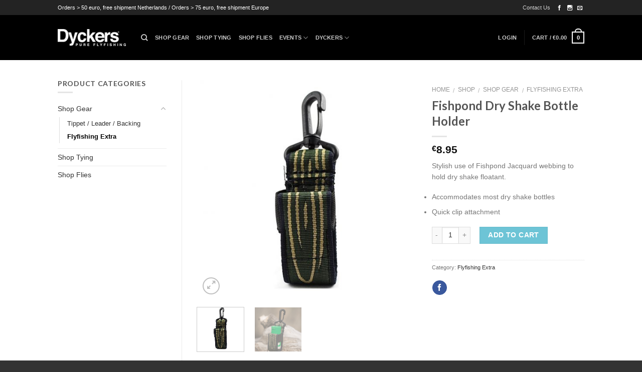

--- FILE ---
content_type: text/html; charset=UTF-8
request_url: https://www.dyckers.com/shop/shop-gear/flyfishing-extra/fishpond-dry-shake-bottle-holder/
body_size: 23092
content:
<!DOCTYPE html>
<!--[if IE 9 ]> <html lang="en-US" class="ie9 loading-site no-js bg-fill"> <![endif]-->
<!--[if IE 8 ]> <html lang="en-US" class="ie8 loading-site no-js bg-fill"> <![endif]-->
<!--[if (gte IE 9)|!(IE)]><!--><html lang="en-US" class="loading-site no-js bg-fill"> <!--<![endif]-->
<head>
	<meta charset="UTF-8" />
	<meta name="viewport" content="width=device-width, initial-scale=1.0, maximum-scale=1.0, user-scalable=no" />

	<link rel="profile" href="http://gmpg.org/xfn/11" />
	<link rel="pingback" href="https://www.dyckers.com/xmlrpc.php" />

	<script>(function(html){html.className = html.className.replace(/\bno-js\b/,'js')})(document.documentElement);</script>

	<!-- This site is optimized with the Yoast SEO plugin v15.6.2 - https://yoast.com/wordpress/plugins/seo/ -->
	<title>Fishpond Dry Shake Bottle Holder - Dyckers</title>
	<meta name="robots" content="index, follow, max-snippet:-1, max-image-preview:large, max-video-preview:-1" />
	<link rel="canonical" href="https://www.dyckers.com/shop/shop-gear/flyfishing-extra/fishpond-dry-shake-bottle-holder/" />
	<meta property="og:locale" content="en_US" />
	<meta property="og:type" content="article" />
	<meta property="og:title" content="Fishpond Dry Shake Bottle Holder - Dyckers" />
	<meta property="og:description" content="Stylish use of Fishpond Jacquard webbing to hold dry shake floatant.   Accommodates most dry shake bottles  Quick clip attachment" />
	<meta property="og:url" content="https://www.dyckers.com/shop/shop-gear/flyfishing-extra/fishpond-dry-shake-bottle-holder/" />
	<meta property="og:site_name" content="Dyckers" />
	<meta property="article:modified_time" content="2017-03-13T19:47:38+00:00" />
	<meta property="og:image" content="https://www.dyckers.com/wp-content/uploads/2013/03/fishpond_dryshakeholder1r.jpg" />
	<meta property="og:image:width" content="800" />
	<meta property="og:image:height" content="800" />
	<meta name="twitter:card" content="summary" />
	<script type="application/ld+json" class="yoast-schema-graph">{"@context":"https://schema.org","@graph":[{"@type":"WebSite","@id":"https://www.dyckers.com/#website","url":"https://www.dyckers.com/","name":"Dyckers","description":"Pure Flyfishing","potentialAction":[{"@type":"SearchAction","target":"https://www.dyckers.com/?s={search_term_string}","query-input":"required name=search_term_string"}],"inLanguage":"en-US"},{"@type":"ImageObject","@id":"https://www.dyckers.com/shop/shop-gear/flyfishing-extra/fishpond-dry-shake-bottle-holder/#primaryimage","inLanguage":"en-US","url":"https://www.dyckers.com/wp-content/uploads/2013/03/fishpond_dryshakeholder1r.jpg","width":800,"height":800},{"@type":"WebPage","@id":"https://www.dyckers.com/shop/shop-gear/flyfishing-extra/fishpond-dry-shake-bottle-holder/#webpage","url":"https://www.dyckers.com/shop/shop-gear/flyfishing-extra/fishpond-dry-shake-bottle-holder/","name":"Fishpond Dry Shake Bottle Holder - Dyckers","isPartOf":{"@id":"https://www.dyckers.com/#website"},"primaryImageOfPage":{"@id":"https://www.dyckers.com/shop/shop-gear/flyfishing-extra/fishpond-dry-shake-bottle-holder/#primaryimage"},"datePublished":"2013-03-29T19:22:49+00:00","dateModified":"2017-03-13T19:47:38+00:00","inLanguage":"en-US","potentialAction":[{"@type":"ReadAction","target":["https://www.dyckers.com/shop/shop-gear/flyfishing-extra/fishpond-dry-shake-bottle-holder/"]}]}]}</script>
	<!-- / Yoast SEO plugin. -->


<link rel='dns-prefetch' href='//s.w.org' />
<link rel="alternate" type="application/rss+xml" title="Dyckers &raquo; Feed" href="https://www.dyckers.com/feed/" />
<link rel="alternate" type="application/rss+xml" title="Dyckers &raquo; Comments Feed" href="https://www.dyckers.com/comments/feed/" />
<link rel="alternate" type="application/rss+xml" title="Dyckers &raquo; Fishpond Dry Shake Bottle Holder Comments Feed" href="https://www.dyckers.com/shop/shop-gear/flyfishing-extra/fishpond-dry-shake-bottle-holder/feed/" />
		<script type="text/javascript">
			window._wpemojiSettings = {"baseUrl":"https:\/\/s.w.org\/images\/core\/emoji\/13.0.1\/72x72\/","ext":".png","svgUrl":"https:\/\/s.w.org\/images\/core\/emoji\/13.0.1\/svg\/","svgExt":".svg","source":{"concatemoji":"https:\/\/www.dyckers.com\/wp-includes\/js\/wp-emoji-release.min.js?ver=5.6.16"}};
			!function(e,a,t){var n,r,o,i=a.createElement("canvas"),p=i.getContext&&i.getContext("2d");function s(e,t){var a=String.fromCharCode;p.clearRect(0,0,i.width,i.height),p.fillText(a.apply(this,e),0,0);e=i.toDataURL();return p.clearRect(0,0,i.width,i.height),p.fillText(a.apply(this,t),0,0),e===i.toDataURL()}function c(e){var t=a.createElement("script");t.src=e,t.defer=t.type="text/javascript",a.getElementsByTagName("head")[0].appendChild(t)}for(o=Array("flag","emoji"),t.supports={everything:!0,everythingExceptFlag:!0},r=0;r<o.length;r++)t.supports[o[r]]=function(e){if(!p||!p.fillText)return!1;switch(p.textBaseline="top",p.font="600 32px Arial",e){case"flag":return s([127987,65039,8205,9895,65039],[127987,65039,8203,9895,65039])?!1:!s([55356,56826,55356,56819],[55356,56826,8203,55356,56819])&&!s([55356,57332,56128,56423,56128,56418,56128,56421,56128,56430,56128,56423,56128,56447],[55356,57332,8203,56128,56423,8203,56128,56418,8203,56128,56421,8203,56128,56430,8203,56128,56423,8203,56128,56447]);case"emoji":return!s([55357,56424,8205,55356,57212],[55357,56424,8203,55356,57212])}return!1}(o[r]),t.supports.everything=t.supports.everything&&t.supports[o[r]],"flag"!==o[r]&&(t.supports.everythingExceptFlag=t.supports.everythingExceptFlag&&t.supports[o[r]]);t.supports.everythingExceptFlag=t.supports.everythingExceptFlag&&!t.supports.flag,t.DOMReady=!1,t.readyCallback=function(){t.DOMReady=!0},t.supports.everything||(n=function(){t.readyCallback()},a.addEventListener?(a.addEventListener("DOMContentLoaded",n,!1),e.addEventListener("load",n,!1)):(e.attachEvent("onload",n),a.attachEvent("onreadystatechange",function(){"complete"===a.readyState&&t.readyCallback()})),(n=t.source||{}).concatemoji?c(n.concatemoji):n.wpemoji&&n.twemoji&&(c(n.twemoji),c(n.wpemoji)))}(window,document,window._wpemojiSettings);
		</script>
		<style type="text/css">
img.wp-smiley,
img.emoji {
	display: inline !important;
	border: none !important;
	box-shadow: none !important;
	height: 1em !important;
	width: 1em !important;
	margin: 0 .07em !important;
	vertical-align: -0.1em !important;
	background: none !important;
	padding: 0 !important;
}
</style>
	<link rel='stylesheet' id='wp-block-library-css'  href='https://www.dyckers.com/wp-includes/css/dist/block-library/style.min.css?ver=5.6.16' type='text/css' media='all' />
<link rel='stylesheet' id='wc-block-vendors-style-css'  href='https://www.dyckers.com/wp-content/plugins/woocommerce/packages/woocommerce-blocks/build/vendors-style.css?ver=4.0.0' type='text/css' media='all' />
<link rel='stylesheet' id='wc-block-style-css'  href='https://www.dyckers.com/wp-content/plugins/woocommerce/packages/woocommerce-blocks/build/style.css?ver=4.0.0' type='text/css' media='all' />
<link rel='stylesheet' id='contact-form-7-css'  href='https://www.dyckers.com/wp-content/plugins/contact-form-7/includes/css/styles.css?ver=5.3.2' type='text/css' media='all' />
<link rel='stylesheet' id='rs-plugin-settings-css'  href='https://www.dyckers.com/wp-content/plugins/revslider/public/assets/css/rs6.css?ver=6.2.22' type='text/css' media='all' />
<style id='rs-plugin-settings-inline-css' type='text/css'>
#rs-demo-id {}
</style>
<style id='woocommerce-inline-inline-css' type='text/css'>
.woocommerce form .form-row .required { visibility: visible; }
</style>
<link rel='stylesheet' id='yith_wcas_frontend-css'  href='https://www.dyckers.com/wp-content/plugins/yith-woocommerce-ajax-search/assets/css/yith_wcas_ajax_search.css?ver=1.8.6' type='text/css' media='all' />
<link rel='stylesheet' id='flatsome-main-css'  href='https://www.dyckers.com/wp-content/themes/flatsome/assets/css/flatsome.css?ver=3.2.2' type='text/css' media='all' />
<link rel='stylesheet' id='flatsome-shop-css'  href='https://www.dyckers.com/wp-content/themes/flatsome/assets/css/flatsome-shop.css?ver=3.2.2' type='text/css' media='all' />
<link rel='stylesheet' id='flatsome-style-css'  href='https://www.dyckers.com/wp-content/themes/flatsome-child/style.css?ver=3.2.2' type='text/css' media='all' />
<script type='text/javascript' src='https://www.dyckers.com/wp-includes/js/jquery/jquery.min.js?ver=3.5.1' id='jquery-core-js'></script>
<script type='text/javascript' src='https://www.dyckers.com/wp-includes/js/jquery/jquery-migrate.min.js?ver=3.3.2' id='jquery-migrate-js'></script>
<script type='text/javascript' src='https://www.dyckers.com/wp-content/plugins/revslider/public/assets/js/rbtools.min.js?ver=6.2.22' id='tp-tools-js'></script>
<script type='text/javascript' src='https://www.dyckers.com/wp-content/plugins/revslider/public/assets/js/rs6.min.js?ver=6.2.22' id='revmin-js'></script>
<link rel="https://api.w.org/" href="https://www.dyckers.com/wp-json/" /><link rel="alternate" type="application/json" href="https://www.dyckers.com/wp-json/wp/v2/product/3257" /><link rel="EditURI" type="application/rsd+xml" title="RSD" href="https://www.dyckers.com/xmlrpc.php?rsd" />
<link rel="wlwmanifest" type="application/wlwmanifest+xml" href="https://www.dyckers.com/wp-includes/wlwmanifest.xml" /> 
<meta name="generator" content="WordPress 5.6.16" />
<meta name="generator" content="WooCommerce 4.9.0" />
<link rel='shortlink' href='https://www.dyckers.com/?p=3257' />
<link rel="alternate" type="application/json+oembed" href="https://www.dyckers.com/wp-json/oembed/1.0/embed?url=https%3A%2F%2Fwww.dyckers.com%2Fshop%2Fshop-gear%2Fflyfishing-extra%2Ffishpond-dry-shake-bottle-holder%2F" />
<link rel="alternate" type="text/xml+oembed" href="https://www.dyckers.com/wp-json/oembed/1.0/embed?url=https%3A%2F%2Fwww.dyckers.com%2Fshop%2Fshop-gear%2Fflyfishing-extra%2Ffishpond-dry-shake-bottle-holder%2F&#038;format=xml" />
<meta name="sitelock-site-verification" content="" /><link rel="stylesheet" href="https://www.dyckers.com/wp-content/plugins/wp-page-numbers/panther/wp-page-numbers.css" type="text/css" media="screen" /><style>.bg{opacity: 0; transition: opacity 1s; -webkit-transition: opacity 1s;} .bg-loaded{opacity: 1;}</style><!--[if IE]><link rel="stylesheet" type="text/css" href="https://www.dyckers.com/wp-content/themes/flatsome/assets/css/ie-fallback.css"><script src="//html5shim.googlecode.com/svn/trunk/html5.js"></script><script>var head = document.getElementsByTagName('head')[0],style = document.createElement('style');style.type = 'text/css';style.styleSheet.cssText = ':before,:after{content:none !important';head.appendChild(style);setTimeout(function(){head.removeChild(style);}, 0);</script><script src="https://www.dyckers.com/wp-content/themes/flatsome/assets/libs/ie-flexibility.js"></script><![endif]-->    <script type="text/javascript">
    WebFontConfig = {
      google: { families: [ "Lato:regular,700","Monaco,&quot;Lucida+Sans+Typewriter&quot;,&quot;Lucida+Typewriter&quot;,&quot;Courier+New&quot;,Courier,monospace:regular,regular","Helvetica,Arial,sans-serif:regular,700","Buenard:regular,default", ] }
    };
    (function() {
      var wf = document.createElement('script');
      wf.src = 'https://ajax.googleapis.com/ajax/libs/webfont/1/webfont.js';
      wf.type = 'text/javascript';
      wf.async = 'true';
      var s = document.getElementsByTagName('script')[0];
      s.parentNode.insertBefore(wf, s);
    })(); </script>
  	<noscript><style>.woocommerce-product-gallery{ opacity: 1 !important; }</style></noscript>
	<meta name="generator" content="Powered by Slider Revolution 6.2.22 - responsive, Mobile-Friendly Slider Plugin for WordPress with comfortable drag and drop interface." />
<script type="text/javascript">function setREVStartSize(e){
			//window.requestAnimationFrame(function() {				 
				window.RSIW = window.RSIW===undefined ? window.innerWidth : window.RSIW;	
				window.RSIH = window.RSIH===undefined ? window.innerHeight : window.RSIH;	
				try {								
					var pw = document.getElementById(e.c).parentNode.offsetWidth,
						newh;
					pw = pw===0 || isNaN(pw) ? window.RSIW : pw;
					e.tabw = e.tabw===undefined ? 0 : parseInt(e.tabw);
					e.thumbw = e.thumbw===undefined ? 0 : parseInt(e.thumbw);
					e.tabh = e.tabh===undefined ? 0 : parseInt(e.tabh);
					e.thumbh = e.thumbh===undefined ? 0 : parseInt(e.thumbh);
					e.tabhide = e.tabhide===undefined ? 0 : parseInt(e.tabhide);
					e.thumbhide = e.thumbhide===undefined ? 0 : parseInt(e.thumbhide);
					e.mh = e.mh===undefined || e.mh=="" || e.mh==="auto" ? 0 : parseInt(e.mh,0);		
					if(e.layout==="fullscreen" || e.l==="fullscreen") 						
						newh = Math.max(e.mh,window.RSIH);					
					else{					
						e.gw = Array.isArray(e.gw) ? e.gw : [e.gw];
						for (var i in e.rl) if (e.gw[i]===undefined || e.gw[i]===0) e.gw[i] = e.gw[i-1];					
						e.gh = e.el===undefined || e.el==="" || (Array.isArray(e.el) && e.el.length==0)? e.gh : e.el;
						e.gh = Array.isArray(e.gh) ? e.gh : [e.gh];
						for (var i in e.rl) if (e.gh[i]===undefined || e.gh[i]===0) e.gh[i] = e.gh[i-1];
											
						var nl = new Array(e.rl.length),
							ix = 0,						
							sl;					
						e.tabw = e.tabhide>=pw ? 0 : e.tabw;
						e.thumbw = e.thumbhide>=pw ? 0 : e.thumbw;
						e.tabh = e.tabhide>=pw ? 0 : e.tabh;
						e.thumbh = e.thumbhide>=pw ? 0 : e.thumbh;					
						for (var i in e.rl) nl[i] = e.rl[i]<window.RSIW ? 0 : e.rl[i];
						sl = nl[0];									
						for (var i in nl) if (sl>nl[i] && nl[i]>0) { sl = nl[i]; ix=i;}															
						var m = pw>(e.gw[ix]+e.tabw+e.thumbw) ? 1 : (pw-(e.tabw+e.thumbw)) / (e.gw[ix]);					
						newh =  (e.gh[ix] * m) + (e.tabh + e.thumbh);
					}				
					if(window.rs_init_css===undefined) window.rs_init_css = document.head.appendChild(document.createElement("style"));					
					document.getElementById(e.c).height = newh+"px";
					window.rs_init_css.innerHTML += "#"+e.c+"_wrapper { height: "+newh+"px }";				
				} catch(e){
					console.log("Failure at Presize of Slider:" + e)
				}					   
			//});
		  };</script>
<style id="custom-css" type="text/css">:root {--primary-color: #0a0606;}/* Site Width */#main,#main.dark{background-color: #ffffff}.header-main{height: 90px}#logo img{max-height: 90px}#logo{width:136px;}.header-top{min-height: 30px}.transparent .header-main{height: 265px}.transparent #logo img{max-height: 265px}.has-transparent + .page-title:first-of-type,.has-transparent + #main > .page-title,.has-transparent + #main > div > .page-title,.has-transparent + #main .page-header-wrapper:first-of-type .page-title{padding-top: 295px;}.header.show-on-scroll,.stuck .header-main{height:90px!important}.stuck #logo img{max-height: 90px!important}.header-bg-color, .header-wrapper {background-color: #000000}.header-bg-image {background-image: url('http://www.dyckers.com/new/wp-content/uploads/2015/01/background_dark-gray9.jpg');}.header-bg-image {background-repeat: repeat-x;}.header-bottom {background-color: #ffffff}.header-main .nav > li > a{line-height: 16px }.stuck .header-main .nav > li > a{line-height: 50px }@media (max-width: 549px) {.header-main{height: 70px}#logo img{max-height: 70px}}.header-top{background-color:#232323!important;}/* Color */.accordion-title.active, .has-icon-bg .icon .icon-inner,.logo a, .primary.is-underline, .primary.is-link, .badge-outline .badge-inner, .nav-outline > li.active> a,.nav-outline >li.active > a, .cart-icon strong,[data-color='primary'], .is-outline.primary{color: #0a0606;}/* Color !important */[data-text-color="primary"]{color: #0a0606!important;}/* Background */.scroll-to-bullets a,.featured-title, .label-new.menu-item > a:after, .nav-pagination > li > .current,.nav-pagination > li > span:hover,.nav-pagination > li > a:hover,.has-hover:hover .badge-outline .badge-inner,button[type="submit"], .button.wc-forward:not(.checkout):not(.checkout-button), .button.submit-button, .button.primary:not(.is-outline),.featured-table .title,.is-outline:hover, .has-icon:hover .icon-label,.nav-dropdown-bold .nav-column li > a:hover, .nav-dropdown.nav-dropdown-bold > li > a:hover, .nav-dropdown-bold.dark .nav-column li > a:hover, .nav-dropdown.nav-dropdown-bold.dark > li > a:hover, .is-outline:hover, .tagcloud a:hover,.grid-tools a, input[type='submit']:not(.is-form), .box-badge:hover .box-text, input.button.alt,.nav-box > li > a:hover,.nav-box > li.active > a,.nav-pills > li.active > a ,.current-dropdown .cart-icon strong, .cart-icon:hover strong, .nav-line-bottom > li > a:before, .nav-line-grow > li > a:before, .nav-line > li > a:before,.banner, .header-top, .slider-nav-circle .flickity-prev-next-button:hover svg, .slider-nav-circle .flickity-prev-next-button:hover .arrow, .primary.is-outline:hover, .button.primary:not(.is-outline), input[type='submit'].primary, input[type='submit'].primary, input[type='reset'].button, input[type='button'].primary, .badge-inner{background-color: #0a0606;}/* Border */.nav-vertical.nav-tabs > li.active > a,.scroll-to-bullets a.active,.nav-pagination > li > .current,.nav-pagination > li > span:hover,.nav-pagination > li > a:hover,.has-hover:hover .badge-outline .badge-inner,.accordion-title.active,.featured-table,.is-outline:hover, .tagcloud a:hover,blockquote, .has-border, .cart-icon strong:after,.cart-icon strong,.blockUI:before, .processing:before,.loading-spin, .slider-nav-circle .flickity-prev-next-button:hover svg, .slider-nav-circle .flickity-prev-next-button:hover .arrow, .primary.is-outline:hover{border-color: #0a0606}.nav-tabs > li.active > a{border-top-color: #0a0606}/* Fill */.slider .flickity-prev-next-button:hover svg,.slider .flickity-prev-next-button:hover .arrow{fill: #0a0606;}/* Background Color */[data-icon-label]:after, .secondary.is-underline:hover,.secondary.is-outline:hover,.icon-label,.button.secondary:not(.is-outline),.button.alt:not(.is-outline), .badge-inner.on-sale, .button.checkout, .single_add_to_cart_button{ background-color:#6dc4d6; }/* Color */.secondary.is-underline,.secondary.is-link, .secondary.is-outline,.stars a.active, .star-rating:before, .woocommerce-page .star-rating:before,.star-rating span:before, .color-secondary{color: #6dc4d6}/* Color !important */[data-text-color="secondary"]{color: #6dc4d6!important;}/* Border */.secondary.is-outline:hover{border-color:#6dc4d6}body{font-size: 88%;}@media screen and (max-width: 549px){body{font-size: 100%;}}body{font-family:"Monaco,&quot;Lucida Sans Typewriter&quot;,&quot;Lucida Typewriter&quot;,&quot;Courier New&quot;,Courier,monospace", sans-serif}body{font-weight: 0}.nav > li > a {font-family:"Helvetica,Arial,sans-serif", sans-serif;}.nav > li > a {font-weight: 700;}h1,h2,h3,h4,h5,h6,.heading-font, .off-canvas-center .nav-sidebar.nav-vertical > li > a{font-family: "Lato", sans-serif;}h1,h2,h3,h4,h5,h6,.heading-font,.banner h1,.banner h2{font-weight: 700;}.alt-font{font-family: "Buenard", sans-serif;}.alt-font{font-weight: 400!important;}a{color: #333333;}a:hover{color: ;}.tagcloud a:hover{border-color: ;background-color: ;}.shop-page-title.featured-title .title-bg{ background-image: url(https://www.dyckers.com/wp-content/uploads/2013/03/fishpond_dryshakeholder1r.jpg)!important;}@media screen and (min-width: 550px){.products .box-vertical .box-image{min-width: 250px!important;width: 250px!important;}}.footer-1{background-color: #757575}.footer-2{background-color: #333333}.absolute-footer, html{background-color: #333}div {}.label-new.menu-item > a:after{content:"New";}.label-hot.menu-item > a:after{content:"Hot";}.label-sale.menu-item > a:after{content:"Sale";}.label-popular.menu-item > a:after{content:"Popular";}</style><!-- WooCommerce Colors -->
<style type="text/css">

</style>
<!--/WooCommerce Colors-->
</head>

<body class="product-template-default single single-product postid-3257 theme-flatsome woocommerce woocommerce-page woocommerce-no-js full-width bg-fill lightbox nav-dropdown-has-arrow has-lightbox">

<a class="skip-link screen-reader-text" href="#main">Skip to content</a>

<div id="wrapper">


<header id="header" class="header ">
   <div class="header-wrapper">
	<div id="top-bar" class="header-top hide-for-sticky nav-dark hide-for-medium">
    <div class="flex-row container">
      <div class="flex-col hide-for-medium flex-left">
          <ul class="nav nav-left medium-nav-center nav-small  nav-divided">
              <li class="html custom html_topbar_left">Orders > 50 euro, free shipment Netherlands / Orders > 75 euro, free shipment Europe</li>          </ul>
      </div><!-- flex-col left -->

      <div class="flex-col hide-for-medium flex-center">
          <ul class="nav nav-center nav-small  nav-divided">
                        </ul>
      </div><!-- center -->

      <div class="flex-col hide-for-medium flex-right">
         <ul class="nav top-bar-nav nav-right nav-small  nav-divided">
	                        <li id="menu-item-6203" class="menu-item menu-item-type-post_type menu-item-object-page  menu-item-6203"><a href="https://www.dyckers.com/dyckers-2/contact-us/" class="nav-top-link">Contact Us</a></li>
<li class="html header-social-icons ml-0">
	    <div class="social-icons follow-icons " >
    	    	    	<a href="https://www.facebook.com/Dyckers-226044107413130/" target="_blank" data-label="Facebook"  rel="nofollow" class="icon plain facebook tooltip" title="Follow on Facebook"><i class="icon-facebook" ></i>    	</a>
						    <a href="https://www.instagram.com/Dyckersfly/" target="_blank" rel="nofollow" data-label="Instagram" class="icon plain  instagram tooltip" title="Follow on Instagram"><i class="icon-instagram" ></i>		   </a>
										     <a href="mailto:info@dyckers.com" target="_blank"  data-label="E-mail"  rel="nofollow" class="icon plain  email tooltip" title="Send us an email"><i class="icon-envelop" ></i>			</a>
																		     </div>

	</li>          </ul>
      </div><!-- .flex-col right -->

      
    </div><!-- .flex-row -->
</div><!-- #header-top -->
<div id="masthead" class="header-main hide-for-sticky nav-dark">
      <div class="header-inner flex-row container logo-left medium-logo-center" role="navigation">

          <!-- Logo -->
          <div id="logo" class="flex-col logo">
            <!-- Header logo -->
<a href="https://www.dyckers.com/" title="Dyckers - Pure Flyfishing" rel="home">
    <img width="136" height="90" src="https://www.dyckers.com/wp-content/uploads/2014/04/logo_dyckers_white.png" class="header_logo header-logo" alt="Dyckers"/><img  width="136" height="90" src="https://www.dyckers.com/wp-content/uploads/2014/04/logo_dyckers_white.png" class="header-logo-dark" alt="Dyckers"/></a>
          </div>

          <!-- Mobile Left Elements -->
          <div class="flex-col show-for-medium flex-left">
            <ul class="mobile-nav nav nav-left ">
              <li class="nav-icon has-icon">
  		<a href="#" data-open="#main-menu" data-pos="left" data-bg="main-menu-overlay" data-color="" class="is-small" aria-controls="main-menu" aria-expanded="false">
		
		  <i class="icon-menu" ></i>
		  		</a>
	</li>            </ul>
          </div>

          <!-- Left Elements -->
          <div class="flex-col hide-for-medium flex-left
            flex-grow">
            <ul class="header-nav header-nav-main nav nav-left  nav-size-80% nav-uppercase" >
              <li class="header-search header-search-dropdown has-icon has-dropdown menu-item-has-children">
		<a href="#" class="is-small"><i class="icon-search" ></i></a>
		<ul class="nav-dropdown nav-dropdown-default">
	 	<li class="header-search-form search-form html relative has-icon">
	<div class="header-search-form-wrapper">
		<div class="searchform-wrapper ux-search-box relative form- is-normal"><form method="get" class="searchform" action="https://www.dyckers.com/" role="search">
		<div class="flex-row relative">
									<div class="flex-col flex-grow">
			  <input type="search" class="search-field mb-0" name="s" value="" placeholder="Search&hellip;" />
		    <input type="hidden" name="post_type" value="product" />
        			</div><!-- .flex-col -->
			<div class="flex-col">
				<button type="submit" class="ux-search-submit submit-button secondary button icon mb-0">
					<i class="icon-search" ></i>				</button>
			</div><!-- .flex-col -->
		</div><!-- .flex-row -->
	 <div class="live-search-results text-left z-top"></div>
</form>
</div>	</div>
</li>	</ul><!-- .nav-dropdown -->
</li>
<li id="menu-item-6392" class="menu-item menu-item-type-taxonomy menu-item-object-product_cat current-product-ancestor  menu-item-6392"><a href="https://www.dyckers.com/product-category/shop-gear/" class="nav-top-link">Shop Gear</a></li>
<li id="menu-item-6393" class="menu-item menu-item-type-taxonomy menu-item-object-product_cat  menu-item-6393"><a href="https://www.dyckers.com/product-category/shop-tying/" class="nav-top-link">Shop Tying</a></li>
<li id="menu-item-6996" class="menu-item menu-item-type-taxonomy menu-item-object-product_cat  menu-item-6996"><a href="https://www.dyckers.com/product-category/shop-flies/" class="nav-top-link">Shop Flies</a></li>
<li id="menu-item-5794" class="menu-item menu-item-type-post_type menu-item-object-page menu-item-has-children  menu-item-5794 has-dropdown"><a href="https://www.dyckers.com/dyckers-events/" class="nav-top-link">Events<i class="icon-angle-down" ></i></a>
<ul class='nav-dropdown nav-dropdown-default'>
	<li id="menu-item-12748" class="menu-item menu-item-type-post_type menu-item-object-page  menu-item-12748"><a href="https://www.dyckers.com/dyckers-events/dyckers-predator-event-south-17/">Dyckers Predator Event south ’17</a></li>
	<li id="menu-item-12515" class="menu-item menu-item-type-post_type menu-item-object-page  menu-item-12515"><a href="https://www.dyckers.com/dyckers-events/dyckers-seabass-weekend-17/">Dyckers Seabass Weekend ’17</a></li>
	<li id="menu-item-10344" class="menu-item menu-item-type-post_type menu-item-object-page  menu-item-10344"><a href="https://www.dyckers.com/dyckers-events/dyckers-predator-event-south-16/">Dyckers Predator Event South &#8217;16</a></li>
	<li id="menu-item-10086" class="menu-item menu-item-type-post_type menu-item-object-page  menu-item-10086"><a href="https://www.dyckers.com/dyckers-events/dyckers-seabass-weekend-16/">Dyckers SeaBass Weekend ’16</a></li>
	<li id="menu-item-9525" class="menu-item menu-item-type-post_type menu-item-object-page  menu-item-9525"><a href="https://www.dyckers.com/dyckers-events/dyckers-carponfly-day-april-2016/">Dyckers CarponFly Day April 2016</a></li>
	<li id="menu-item-9640" class="menu-item menu-item-type-post_type menu-item-object-page  menu-item-9640"><a href="https://www.dyckers.com/dyckers-events/dyckers-bellyboat-pike-16/">Dyckers Bellyboat Pike ’15</a></li>
	<li id="menu-item-8621" class="menu-item menu-item-type-post_type menu-item-object-page  menu-item-8621"><a href="https://www.dyckers.com/dyckers-events/dyckers-seabass-weekend-15/">Dyckers Seabass Weekend ’15</a></li>
	<li id="menu-item-9080" class="menu-item menu-item-type-post_type menu-item-object-page  menu-item-9080"><a href="https://www.dyckers.com/dyckers-events/dyckers-seabass-weekend-14/">Dyckers Seabass Weekend ’14</a></li>
	<li id="menu-item-5801" class="menu-item menu-item-type-post_type menu-item-object-page  menu-item-5801"><a href="https://www.dyckers.com/dyckers-events/dyckers-bellyboat-pike/">Dyckers Bellyboat Pike ’13</a></li>
	<li id="menu-item-5803" class="menu-item menu-item-type-post_type menu-item-object-page  menu-item-5803"><a href="https://www.dyckers.com/dyckers-events/dyckers-seabass-weekend-13/">Dyckers Seabass Weekend ’13</a></li>
	<li id="menu-item-5802" class="menu-item menu-item-type-post_type menu-item-object-page  menu-item-5802"><a href="https://www.dyckers.com/dyckers-events/dyckers-seabass-weekend-12-2/">Dyckers Seabass Weekend ’12</a></li>
	<li id="menu-item-6403" class="menu-item menu-item-type-post_type menu-item-object-page  menu-item-6403"><a href="https://www.dyckers.com/dyckers-events/dyckers-seabass-weekend-11/">Dyckers Seabass Weekend ’11</a></li>
</ul>
</li>
<li id="menu-item-6300" class="menu-item menu-item-type-post_type menu-item-object-page menu-item-has-children  menu-item-6300 has-dropdown"><a href="https://www.dyckers.com/dyckers-2/" class="nav-top-link">Dyckers<i class="icon-angle-down" ></i></a>
<ul class='nav-dropdown nav-dropdown-default'>
	<li id="menu-item-5797" class="menu-item menu-item-type-post_type menu-item-object-page  menu-item-5797"><a href="https://www.dyckers.com/dyckers-2/contact-us/">Contact Us</a></li>
	<li id="menu-item-6303" class="menu-item menu-item-type-post_type menu-item-object-page  menu-item-6303"><a href="https://www.dyckers.com/dyckers-2/order-info/">Payment info</a></li>
	<li id="menu-item-10576" class="menu-item menu-item-type-post_type menu-item-object-page  menu-item-10576"><a href="https://www.dyckers.com/dyckers-2/delivery-info/">Delivery info</a></li>
	<li id="menu-item-6306" class="menu-item menu-item-type-post_type menu-item-object-page  menu-item-6306"><a href="https://www.dyckers.com/dyckers-2/disclaimer/">Disclaimer</a></li>
</ul>
</li>
            </ul>
          </div>

          <!-- Right Elements -->
          <div class="flex-col hide-for-medium flex-right">
            <ul class="header-nav header-nav-main nav nav-right  nav-size-80% nav-uppercase">
              <li class="account-item has-icon
   
  "
>

<a href="https://www.dyckers.com/my-account/"
    class="nav-top-link nav-top-not-logged-in "
    data-open="#login-form-popup"  >
    <span>
    Login      </span>
  
</a><!-- .account-login-link -->



</li>
<li class="header-divider"></li><li class="cart-item has-icon
 has-dropdown">

<a href="https://www.dyckers.com/cart/" title="Cart" class="header-cart-link is-small">

  
<span class="header-cart-title">
   Cart   /      <span class="cart-price"><span class="woocommerce-Price-amount amount"><bdi><span class="woocommerce-Price-currencySymbol">&euro;</span>0.00</bdi></span></span>
  </span>

    <span class="cart-icon image-icon">
    <strong>0</strong>
  </span> 
  </a>

 <ul class="nav-dropdown nav-dropdown-default">
    <li class="html widget_shopping_cart">
      <div class="widget_shopping_cart_content">
        

	<p class="woocommerce-mini-cart__empty-message">No products in the cart.</p>


      </div>
    </li>
     </ul><!-- .nav-dropdown -->

</li>
            </ul>
          </div>

          <!-- Mobile Right Elements -->
          <div class="flex-col show-for-medium flex-right">
            <ul class="mobile-nav nav nav-right ">
              <li class="cart-item has-icon">


<a href="https://www.dyckers.com/cart/" class="header-cart-link off-canvas-toggle nav-top-link is-small" data-open="#cart-popup" data-class="off-canvas-cart" title="Cart" data-pos="right">

    <span class="cart-icon image-icon">
    <strong>0</strong>
  </span> 
  </a>


  <!-- Cart Sidebar Popup -->
  <div id="cart-popup" class="mfp-hide widget_shopping_cart">
  <div class="cart-popup-inner inner-padding">
      <div class="cart-popup-title text-center">
          <h4 class="uppercase">Cart</h4>
          <div class="is-divider"></div>
      </div>
      <div class="widget_shopping_cart_content">
          

	<p class="woocommerce-mini-cart__empty-message">No products in the cart.</p>


      </div>
             <div class="cart-sidebar-content relative"></div>  </div>
  </div>

</li>
            </ul>
          </div>

      </div><!-- .header-inner -->
     
            <!-- Header divider -->
      <div class="container"><div class="top-divider full-width"></div></div>
      </div><!-- .header-main -->
<div class="header-bg-container fill"><div class="header-bg-image fill"></div><div class="header-bg-color fill"></div></div><!-- .header-bg-container -->   </div><!-- header-wrapper-->
</header>

<div class="header-block block-html-after-header z-1" style="position:relative;top:-1px;"> </div>
<main id="main" class="">
	<div class="shop-container">
		
			

<div  itemscope itemtype="http://schema.org/Product" id="product-3257" class="post-3257 product type-product status-publish has-post-thumbnail product_cat-flyfishing-extra first instock shipping-taxable purchasable product-type-simple">
<div class="woocommerce-notices-wrapper"></div><div class="product-main">
 <div class="row content-row row-divided row-large row-reverse">
	<div class="col large-9">
		<div class="row">
			<div class="large-7 col">
				
<div class="product-images images relative has-hover">

		<div class="badge-container is-larger absolute left top z-1">
</div>
		<div class="image-tools absolute top show-on-hover right z-3">
					</div>
		
		<div class="product-gallery-slider slider slider-nav-small mb-half has-image-zoom"
				data-flickity-options='{ 
		            "cellAlign": "center",
		            "wrapAround": true,
		            "autoPlay": false,
		            "prevNextButtons":true,
		            "adaptiveHeight": true,
		            "percentPosition": true,
		            "imagesLoaded": true,
		            "lazyLoad": 1,
		            "dragThreshold" : 15,
		            "pageDots": false,
		            "rightToLeft": false		        }'>

		<div class="slide first"><a href="https://www.dyckers.com/wp-content/uploads/2013/03/fishpond_dryshakeholder1r.jpg" itemprop="image" class="woocommerce-main-image zoom" title="" data-rel="prettyPhoto[product-gallery]"><img width="510" height="510" src="https://www.dyckers.com/wp-content/uploads/2013/03/fishpond_dryshakeholder1r-510x510.jpg" class="attachment-shop_single size-shop_single wp-post-image" alt="fishpond_dryshakeholder1r" loading="lazy" title="fishpond_dryshakeholder1r" srcset="https://www.dyckers.com/wp-content/uploads/2013/03/fishpond_dryshakeholder1r-510x510.jpg 510w, https://www.dyckers.com/wp-content/uploads/2013/03/fishpond_dryshakeholder1r-250x250.jpg 250w, https://www.dyckers.com/wp-content/uploads/2013/03/fishpond_dryshakeholder1r-100x100.jpg 100w, https://www.dyckers.com/wp-content/uploads/2013/03/fishpond_dryshakeholder1r-150x150.jpg 150w, https://www.dyckers.com/wp-content/uploads/2013/03/fishpond_dryshakeholder1r-300x300.jpg 300w, https://www.dyckers.com/wp-content/uploads/2013/03/fishpond_dryshakeholder1r-600x600.jpg 600w, https://www.dyckers.com/wp-content/uploads/2013/03/fishpond_dryshakeholder1r.jpg 800w" sizes="(max-width: 510px) 100vw, 510px" /></a></div><div class="slide"><a href="https://www.dyckers.com/wp-content/uploads/2013/03/fishpond_dryshakeholder2.jpg" itemprop="image" class="woocommerce-main-image zoom" title="" data-rel="prettyPhoto[product-gallery]"><img width="510" height="510" src="https://www.dyckers.com/wp-content/uploads/2013/03/fishpond_dryshakeholder2-510x510.jpg" class="attachment-shop_single size-shop_single" alt="" loading="lazy" srcset="https://www.dyckers.com/wp-content/uploads/2013/03/fishpond_dryshakeholder2-510x510.jpg 510w, https://www.dyckers.com/wp-content/uploads/2013/03/fishpond_dryshakeholder2-250x250.jpg 250w, https://www.dyckers.com/wp-content/uploads/2013/03/fishpond_dryshakeholder2-100x100.jpg 100w, https://www.dyckers.com/wp-content/uploads/2013/03/fishpond_dryshakeholder2-150x150.jpg 150w, https://www.dyckers.com/wp-content/uploads/2013/03/fishpond_dryshakeholder2-300x300.jpg 300w, https://www.dyckers.com/wp-content/uploads/2013/03/fishpond_dryshakeholder2-600x600.jpg 600w, https://www.dyckers.com/wp-content/uploads/2013/03/fishpond_dryshakeholder2.jpg 800w" sizes="(max-width: 510px) 100vw, 510px" /></a></div>
		</div><!-- .product-gallery-slider -->


		<div class="image-tools absolute bottom left z-3">
			    <a href="#product-zoom" class="zoom-button button is-outline circle icon tooltip hide-for-small" title="Zoom">
      <i class="icon-expand" ></i>    </a>
 		</div>

</div><!-- .product-images -->


	<div class="product-thumbnails thumbnails slider-no-arrows slider row row-small row-slider slider-nav-small small-columns-4"
		data-flickity-options='{
	            "cellAlign": "left",
	            "wrapAround": false,
	            "autoPlay": false,
	            "prevNextButtons":true,
	            "asNavFor": ".product-gallery-slider",
	            "percentPosition": true,
	            "imagesLoaded": true,
	            "pageDots": false,
	            "rightToLeft": false,
	            "contain": true
	        }'
		>			<div class="col is-nav-selected first"><a><img width="100" height="100" src="https://www.dyckers.com/wp-content/uploads/2013/03/fishpond_dryshakeholder1r-100x100.jpg" class="attachment-shop_thumbnail size-shop_thumbnail wp-post-image" alt="" loading="lazy" srcset="https://www.dyckers.com/wp-content/uploads/2013/03/fishpond_dryshakeholder1r-100x100.jpg 100w, https://www.dyckers.com/wp-content/uploads/2013/03/fishpond_dryshakeholder1r-250x250.jpg 250w, https://www.dyckers.com/wp-content/uploads/2013/03/fishpond_dryshakeholder1r-510x510.jpg 510w, https://www.dyckers.com/wp-content/uploads/2013/03/fishpond_dryshakeholder1r-150x150.jpg 150w, https://www.dyckers.com/wp-content/uploads/2013/03/fishpond_dryshakeholder1r-300x300.jpg 300w, https://www.dyckers.com/wp-content/uploads/2013/03/fishpond_dryshakeholder1r-600x600.jpg 600w, https://www.dyckers.com/wp-content/uploads/2013/03/fishpond_dryshakeholder1r.jpg 800w" sizes="(max-width: 100px) 100vw, 100px" /></a></div>
		<div class="col"><a class="" title="" ><img width="100" height="100" src="https://www.dyckers.com/wp-content/uploads/2013/03/fishpond_dryshakeholder2-100x100.jpg" class="attachment-shop_thumbnail size-shop_thumbnail" alt="fishpond_dryshakeholder2" loading="lazy" title="fishpond_dryshakeholder2" srcset="https://www.dyckers.com/wp-content/uploads/2013/03/fishpond_dryshakeholder2-100x100.jpg 100w, https://www.dyckers.com/wp-content/uploads/2013/03/fishpond_dryshakeholder2-250x250.jpg 250w, https://www.dyckers.com/wp-content/uploads/2013/03/fishpond_dryshakeholder2-510x510.jpg 510w, https://www.dyckers.com/wp-content/uploads/2013/03/fishpond_dryshakeholder2-150x150.jpg 150w, https://www.dyckers.com/wp-content/uploads/2013/03/fishpond_dryshakeholder2-300x300.jpg 300w, https://www.dyckers.com/wp-content/uploads/2013/03/fishpond_dryshakeholder2-600x600.jpg 600w, https://www.dyckers.com/wp-content/uploads/2013/03/fishpond_dryshakeholder2.jpg 800w" sizes="(max-width: 100px) 100vw, 100px" /></a></div>	</div><!-- .product-thumbnails -->
	
			</div>


			<div class="product-info summary entry-summary col col-fit product-summary">
				<nav class="woocommerce-breadcrumb breadcrumbs" itemprop="breadcrumb"><a href="https://www.dyckers.com">Home</a> <span class="divider">&#47;</span> <a href="https://www.dyckers.com/shop/">Shop</a> <span class="divider">&#47;</span> <a href="https://www.dyckers.com/product-category/shop-gear/">Shop Gear</a> <span class="divider">&#47;</span> <a href="https://www.dyckers.com/product-category/shop-gear/flyfishing-extra/">Flyfishing Extra</a></nav><h1 itemprop="name" class="product-title entry-title">
	Fishpond Dry Shake Bottle Holder</h1>

	<div class="is-divider small"></div>
<ul class="next-prev-thumbs is-small show-for-medium">       <li class="prod-dropdown has-dropdown">
             <a href="https://www.dyckers.com/shop/shop-gear/flyfishing-extra/fishpond-floatant-bottle-holder/"  rel="next" class="button icon is-outline circle">
                <i class="icon-angle-left" ></i>            </a>
            <div class="nav-dropdown">
              <a title="Fishpond Floatant Bottle Holder" href="https://www.dyckers.com/shop/shop-gear/flyfishing-extra/fishpond-floatant-bottle-holder/">
              <img width="100" height="100" src="https://www.dyckers.com/wp-content/uploads/2013/03/fishpond_floatantbottleholder-100x100.jpg" class="attachment-shop_thumbnail size-shop_thumbnail wp-post-image" alt="" loading="lazy" srcset="https://www.dyckers.com/wp-content/uploads/2013/03/fishpond_floatantbottleholder-100x100.jpg 100w, https://www.dyckers.com/wp-content/uploads/2013/03/fishpond_floatantbottleholder-250x250.jpg 250w, https://www.dyckers.com/wp-content/uploads/2013/03/fishpond_floatantbottleholder-510x510.jpg 510w, https://www.dyckers.com/wp-content/uploads/2013/03/fishpond_floatantbottleholder-150x150.jpg 150w, https://www.dyckers.com/wp-content/uploads/2013/03/fishpond_floatantbottleholder-300x300.jpg 300w, https://www.dyckers.com/wp-content/uploads/2013/03/fishpond_floatantbottleholder.jpg 520w" sizes="(max-width: 100px) 100vw, 100px" /></a>
            </div>
        </li>
           <li class="prod-dropdown has-dropdown">
             <a href="https://www.dyckers.com/shop/shop-gear/flyfishing-extra/loon-aquel/" rel="next" class="button icon is-outline circle">
                <i class="icon-angle-right" ></i>            </a>
            <div class="nav-dropdown">
                <a title="Loon Aquel" href="https://www.dyckers.com/shop/shop-gear/flyfishing-extra/loon-aquel/">
                <img width="100" height="100" src="https://www.dyckers.com/wp-content/uploads/2013/03/loonaquel-100x100.jpg" class="attachment-shop_thumbnail size-shop_thumbnail wp-post-image" alt="" loading="lazy" srcset="https://www.dyckers.com/wp-content/uploads/2013/03/loonaquel-100x100.jpg 100w, https://www.dyckers.com/wp-content/uploads/2013/03/loonaquel-250x250.jpg 250w, https://www.dyckers.com/wp-content/uploads/2013/03/loonaquel-510x510.jpg 510w, https://www.dyckers.com/wp-content/uploads/2013/03/loonaquel-150x150.jpg 150w, https://www.dyckers.com/wp-content/uploads/2013/03/loonaquel-300x300.jpg 300w, https://www.dyckers.com/wp-content/uploads/2013/03/loonaquel-600x600.jpg 600w, https://www.dyckers.com/wp-content/uploads/2013/03/loonaquel.jpg 631w" sizes="(max-width: 100px) 100vw, 100px" /></a>
            </div>
        </li>
    </ul><div class="price-wrapper" itemprop="offers" itemscope itemtype="http://schema.org/Offer">

	<p class="price product-page-price "><span class="woocommerce-Price-amount amount"><bdi><span class="woocommerce-Price-currencySymbol">&euro;</span>8.95</bdi></span></p>

	<meta itemprop="price" content="8.95" />
	<meta itemprop="priceCurrency" content="EUR" />
	<link itemprop="availability" href="http://schema.org/InStock" />

</div>
<div itemprop="description">
	<p>Stylish use of Fishpond Jacquard webbing to hold dry shake floatant.</p>
<ul>
<li>Accommodates most dry shake bottles</li>
<li>Quick clip attachment</li>
</ul>
</div>
 
	
	<form class="cart" action="https://www.dyckers.com/shop/shop-gear/flyfishing-extra/fishpond-dry-shake-bottle-holder/" method="post" enctype='multipart/form-data'>
		
		<div class="quantity buttons_added">
	<input type="button" value="-" class="minus button is-form"><input type="number" step="1" min="1" max="9999" name="quantity" value="1" title="Qty" class="input-text qty text" size="4" pattern="[0-9]*" inputmode="numeric" /><input type="button" value="+" class="plus button is-form"></div>

		<button type="submit" name="add-to-cart" value="3257" class="single_add_to_cart_button button alt">Add to cart</button>

			</form>

	
 <div class="product_meta">

	
	
	<span class="posted_in">Category: <a href="https://www.dyckers.com/product-category/shop-gear/flyfishing-extra/" rel="tag">Flyfishing Extra</a></span>
	
	
</div>

	<div class="social-icons share-icons share-row relative icon-style-fill " >
		  		  		  <a href="//www.facebook.com/sharer.php?u=https://www.dyckers.com/shop/shop-gear/flyfishing-extra/fishpond-dry-shake-bottle-holder/" data-label="Facebook" onclick="window.open(this.href,this.title,'width=500,height=500,top=300px,left=300px');  return false;" rel="nofollow" target="_blank" class="icon primary button circle tooltip facebook" title="Share on Facebook"><i class="icon-facebook" ></i></a>
		      </div>
    
    
			</div><!-- .summary -->


			</div><!-- .row -->
			<div class="product-footer">
			
	<div class="woocommerce-tabs tabbed-content">
		<ul class="product-tabs nav small-nav-collapse tabs nav nav-uppercase nav-line nav-left">
							<li class="reviews_tab  active">
					<a href="#tab-reviews">Reviews (0)</a>
				</li>
					</ul>
		<div class="tab-panels">
		
			<div class="panel entry-content active" id="tab-reviews">
				<div class="row" id="reviews">
	<div class="col large-12" id="comments">
		<h3 class="normal">Reviews</h3>

		
			<p class="woocommerce-noreviews">There are no reviews yet.</p>

			</div>

			<div id="review_form_wrapper" class="large-12 col">
			<div id="review_form" class="col-inner">
			  <div class="review-form-inner has-border">
					<div id="respond" class="comment-respond">
		<h3 id="reply-title" class="comment-reply-title">Be the first to review “Fishpond Dry Shake Bottle Holder” <small><a rel="nofollow" id="cancel-comment-reply-link" href="/shop/shop-gear/flyfishing-extra/fishpond-dry-shake-bottle-holder/#respond" style="display:none;">Cancel reply</a></small></h3><form action="https://www.dyckers.com/wp-comments-post.php" method="post" id="commentform" class="comment-form" novalidate><p class="comment-form-comment"><label for="comment">Your Review</label><textarea id="comment" name="comment" cols="45" rows="8" aria-required="true"></textarea></p><p class="comment-form-author"><label for="author">Name <span class="required">*</span></label> <input id="author" name="author" type="text" value="" size="30" aria-required="true" /></p>
<p class="comment-form-email"><label for="email">Email <span class="required">*</span></label> <input id="email" name="email" type="text" value="" size="30" aria-required="true" /></p>
<p class="comment-form-cookies-consent"><input id="wp-comment-cookies-consent" name="wp-comment-cookies-consent" type="checkbox" value="yes" /> <label for="wp-comment-cookies-consent">Save my name, email, and website in this browser for the next time I comment.</label></p>
<p class="form-submit"><input name="submit" type="submit" id="submit" class="submit" value="Submit" /> <input type='hidden' name='comment_post_ID' value='3257' id='comment_post_ID' />
<input type='hidden' name='comment_parent' id='comment_parent' value='0' />
</p><p style="display: none;"><input type="hidden" id="akismet_comment_nonce" name="akismet_comment_nonce" value="fcb615550b" /></p><input type="hidden" id="ak_js" name="ak_js" value="96"/><textarea name="ak_hp_textarea" cols="45" rows="8" maxlength="100" style="display: none !important;"></textarea></form>	</div><!-- #respond -->
				  </div>
			</div>
		</div>

	
</div>
			</div>

				</div><!-- .tab-panels -->
	</div><!-- .tabbed-content -->


	<div class="related related-products-wrapper product-section">

		<h3 class="product-section-title product-section-title-related pt-half pb-half uppercase">Related Products</h3>

			
  
    <div class="row large-columns-4 medium-columns- small-columns-2 row-small">
  			
						
			
<div class="product-small col has-hover post-3253 product type-product status-publish has-post-thumbnail product_cat-flyfishing-extra  instock shipping-taxable purchasable product-type-simple">
	<div class="col-inner">	
	
<div class="badge-container absolute left top z-1">
</div>	<div class="product-small box ">
		<div class="box-image">
			<div class="image-fade_in_back">
				<a href="https://www.dyckers.com/shop/shop-gear/flyfishing-extra/watershed/">
					<img width="250" height="250" src="https://www.dyckers.com/wp-content/uploads/2013/03/watershed-250x250.jpg" class="attachment-woocommerce_thumbnail size-woocommerce_thumbnail" alt="" loading="lazy" srcset="https://www.dyckers.com/wp-content/uploads/2013/03/watershed-250x250.jpg 250w, https://www.dyckers.com/wp-content/uploads/2013/03/watershed-100x100.jpg 100w, https://www.dyckers.com/wp-content/uploads/2013/03/watershed-510x510.jpg 510w, https://www.dyckers.com/wp-content/uploads/2013/03/watershed-150x150.jpg 150w, https://www.dyckers.com/wp-content/uploads/2013/03/watershed-300x300.jpg 300w, https://www.dyckers.com/wp-content/uploads/2013/03/watershed-600x600.jpg 600w, https://www.dyckers.com/wp-content/uploads/2013/03/watershed.jpg 631w" sizes="(max-width: 250px) 100vw, 250px" />				</a>
			</div>
			<div class="image-tools is-small top right show-on-hover">
							</div>
			<div class="image-tools is-small hide-for-small bottom left show-on-hover">
							</div>
			<div class="image-tools grid-tools text-center hide-for-small bottom hover-slide-in show-on-hover">
				  <a class="quick-view" data-prod="3253" href="#quick-view">Quick View</a>			</div>
					</div><!-- box-image -->

		<div class="box-text box-text-products text-center grid-style-2">
			<div class="title-wrapper">  <p class="category uppercase is-smaller no-text-overflow product-cat op-7">
        Flyfishing Extra   </p> <p class="name product-title"><a href="https://www.dyckers.com/shop/shop-gear/flyfishing-extra/watershed/">Watershed</a></p></div><div class="price-wrapper">
	<span class="price"><span class="woocommerce-Price-amount amount"><bdi><span class="woocommerce-Price-currencySymbol">&euro;</span>4.95</bdi></span></span>
</div>		</div><!-- box-text -->
	</div><!-- box -->
		</div><!-- .col-inner -->
</div><!-- col -->
						
			
<div class="product-small col has-hover post-11463 product type-product status-publish has-post-thumbnail product_cat-flyfishing-extra pa_size-large-pink pa_size-large-yellow pa_size-medium-pink pa_size-medium-yellow  instock shipping-taxable purchasable product-type-variable">
	<div class="col-inner">	
	
<div class="badge-container absolute left top z-1">
</div>	<div class="product-small box ">
		<div class="box-image">
			<div class="image-fade_in_back">
				<a href="https://www.dyckers.com/shop/shop-gear/flyfishing-extra/carp-float-indicators/">
					<img width="250" height="250" src="https://www.dyckers.com/wp-content/uploads/2017/03/spro-rugby-pilot-float_yellow-250x250.jpg" class="attachment-woocommerce_thumbnail size-woocommerce_thumbnail" alt="" loading="lazy" srcset="https://www.dyckers.com/wp-content/uploads/2017/03/spro-rugby-pilot-float_yellow-250x250.jpg 250w, https://www.dyckers.com/wp-content/uploads/2017/03/spro-rugby-pilot-float_yellow-100x100.jpg 100w, https://www.dyckers.com/wp-content/uploads/2017/03/spro-rugby-pilot-float_yellow-510x510.jpg 510w, https://www.dyckers.com/wp-content/uploads/2017/03/spro-rugby-pilot-float_yellow-150x150.jpg 150w, https://www.dyckers.com/wp-content/uploads/2017/03/spro-rugby-pilot-float_yellow-300x300.jpg 300w, https://www.dyckers.com/wp-content/uploads/2017/03/spro-rugby-pilot-float_yellow-240x240.jpg 240w, https://www.dyckers.com/wp-content/uploads/2017/03/spro-rugby-pilot-float_yellow-500x500.jpg 500w, https://www.dyckers.com/wp-content/uploads/2017/03/spro-rugby-pilot-float_yellow.jpg 600w" sizes="(max-width: 250px) 100vw, 250px" /><img width="250" height="250" src="https://www.dyckers.com/wp-content/uploads/2017/03/spro-rugby-pilot-float_pink-250x250.jpg" class="show-on-hover absolute fill hide-for-small back-image" alt="" loading="lazy" srcset="https://www.dyckers.com/wp-content/uploads/2017/03/spro-rugby-pilot-float_pink-250x250.jpg 250w, https://www.dyckers.com/wp-content/uploads/2017/03/spro-rugby-pilot-float_pink-100x100.jpg 100w, https://www.dyckers.com/wp-content/uploads/2017/03/spro-rugby-pilot-float_pink-510x510.jpg 510w, https://www.dyckers.com/wp-content/uploads/2017/03/spro-rugby-pilot-float_pink-150x150.jpg 150w, https://www.dyckers.com/wp-content/uploads/2017/03/spro-rugby-pilot-float_pink-300x300.jpg 300w, https://www.dyckers.com/wp-content/uploads/2017/03/spro-rugby-pilot-float_pink-240x240.jpg 240w, https://www.dyckers.com/wp-content/uploads/2017/03/spro-rugby-pilot-float_pink-500x500.jpg 500w, https://www.dyckers.com/wp-content/uploads/2017/03/spro-rugby-pilot-float_pink.jpg 600w" sizes="(max-width: 250px) 100vw, 250px" />				</a>
			</div>
			<div class="image-tools is-small top right show-on-hover">
							</div>
			<div class="image-tools is-small hide-for-small bottom left show-on-hover">
							</div>
			<div class="image-tools grid-tools text-center hide-for-small bottom hover-slide-in show-on-hover">
				  <a class="quick-view" data-prod="11463" href="#quick-view">Quick View</a>			</div>
					</div><!-- box-image -->

		<div class="box-text box-text-products text-center grid-style-2">
			<div class="title-wrapper">  <p class="category uppercase is-smaller no-text-overflow product-cat op-7">
        Flyfishing Extra   </p> <p class="name product-title"><a href="https://www.dyckers.com/shop/shop-gear/flyfishing-extra/carp-float-indicators/">Carp Float Indicators</a></p></div><div class="price-wrapper">
	<span class="price"><span class="woocommerce-Price-amount amount"><bdi><span class="woocommerce-Price-currencySymbol">&euro;</span>1.25</bdi></span></span>
</div>		</div><!-- box-text -->
	</div><!-- box -->
		</div><!-- .col-inner -->
</div><!-- col -->
						
			
<div class="product-small col has-hover post-3260 product type-product status-publish has-post-thumbnail product_cat-flyfishing-extra last instock shipping-taxable purchasable product-type-simple">
	<div class="col-inner">	
	
<div class="badge-container absolute left top z-1">
</div>	<div class="product-small box ">
		<div class="box-image">
			<div class="image-fade_in_back">
				<a href="https://www.dyckers.com/shop/shop-gear/flyfishing-extra/fishpond-floatant-bottle-holder/">
					<img width="250" height="250" src="https://www.dyckers.com/wp-content/uploads/2013/03/fishpond_floatantbottleholder-250x250.jpg" class="attachment-woocommerce_thumbnail size-woocommerce_thumbnail" alt="" loading="lazy" srcset="https://www.dyckers.com/wp-content/uploads/2013/03/fishpond_floatantbottleholder-250x250.jpg 250w, https://www.dyckers.com/wp-content/uploads/2013/03/fishpond_floatantbottleholder-100x100.jpg 100w, https://www.dyckers.com/wp-content/uploads/2013/03/fishpond_floatantbottleholder-510x510.jpg 510w, https://www.dyckers.com/wp-content/uploads/2013/03/fishpond_floatantbottleholder-150x150.jpg 150w, https://www.dyckers.com/wp-content/uploads/2013/03/fishpond_floatantbottleholder-300x300.jpg 300w, https://www.dyckers.com/wp-content/uploads/2013/03/fishpond_floatantbottleholder.jpg 520w" sizes="(max-width: 250px) 100vw, 250px" />				</a>
			</div>
			<div class="image-tools is-small top right show-on-hover">
							</div>
			<div class="image-tools is-small hide-for-small bottom left show-on-hover">
							</div>
			<div class="image-tools grid-tools text-center hide-for-small bottom hover-slide-in show-on-hover">
				  <a class="quick-view" data-prod="3260" href="#quick-view">Quick View</a>			</div>
					</div><!-- box-image -->

		<div class="box-text box-text-products text-center grid-style-2">
			<div class="title-wrapper">  <p class="category uppercase is-smaller no-text-overflow product-cat op-7">
        Flyfishing Extra   </p> <p class="name product-title"><a href="https://www.dyckers.com/shop/shop-gear/flyfishing-extra/fishpond-floatant-bottle-holder/">Fishpond Floatant Bottle Holder</a></p></div><div class="price-wrapper">
	<span class="price"><span class="woocommerce-Price-amount amount"><bdi><span class="woocommerce-Price-currencySymbol">&euro;</span>8.95</bdi></span></span>
</div>		</div><!-- box-text -->
	</div><!-- box -->
		</div><!-- .col-inner -->
</div><!-- col -->
						
			
<div class="product-small col has-hover post-3255 product type-product status-publish has-post-thumbnail product_cat-flyfishing-extra first instock shipping-taxable purchasable product-type-simple">
	<div class="col-inner">	
	
<div class="badge-container absolute left top z-1">
</div>	<div class="product-small box ">
		<div class="box-image">
			<div class="image-fade_in_back">
				<a href="https://www.dyckers.com/shop/shop-gear/flyfishing-extra/loon-aquel/">
					<img width="250" height="250" src="https://www.dyckers.com/wp-content/uploads/2013/03/loonaquel-250x250.jpg" class="attachment-woocommerce_thumbnail size-woocommerce_thumbnail" alt="" loading="lazy" srcset="https://www.dyckers.com/wp-content/uploads/2013/03/loonaquel-250x250.jpg 250w, https://www.dyckers.com/wp-content/uploads/2013/03/loonaquel-100x100.jpg 100w, https://www.dyckers.com/wp-content/uploads/2013/03/loonaquel-510x510.jpg 510w, https://www.dyckers.com/wp-content/uploads/2013/03/loonaquel-150x150.jpg 150w, https://www.dyckers.com/wp-content/uploads/2013/03/loonaquel-300x300.jpg 300w, https://www.dyckers.com/wp-content/uploads/2013/03/loonaquel-600x600.jpg 600w, https://www.dyckers.com/wp-content/uploads/2013/03/loonaquel.jpg 631w" sizes="(max-width: 250px) 100vw, 250px" />				</a>
			</div>
			<div class="image-tools is-small top right show-on-hover">
							</div>
			<div class="image-tools is-small hide-for-small bottom left show-on-hover">
							</div>
			<div class="image-tools grid-tools text-center hide-for-small bottom hover-slide-in show-on-hover">
				  <a class="quick-view" data-prod="3255" href="#quick-view">Quick View</a>			</div>
					</div><!-- box-image -->

		<div class="box-text box-text-products text-center grid-style-2">
			<div class="title-wrapper">  <p class="category uppercase is-smaller no-text-overflow product-cat op-7">
        Flyfishing Extra   </p> <p class="name product-title"><a href="https://www.dyckers.com/shop/shop-gear/flyfishing-extra/loon-aquel/">Loon Aquel</a></p></div><div class="price-wrapper">
	<span class="price"><span class="woocommerce-Price-amount amount"><bdi><span class="woocommerce-Price-currencySymbol">&euro;</span>4.95</bdi></span></span>
</div>		</div><!-- box-text -->
	</div><!-- box -->
		</div><!-- .col-inner -->
</div><!-- col -->
			
			</div>

	</div><!-- .related-products-wrapper -->

			</div>

	<meta itemprop="url" content="https://www.dyckers.com/shop/shop-gear/flyfishing-extra/fishpond-dry-shake-bottle-holder/" />
	
    </div><!-- col large-9 -->

    <div id="product-sidebar" class="col large-3 hide-for-medium shop-sidebar ">
		<aside id="woocommerce_product_categories-3" class="widget woocommerce widget_product_categories"><h3 class="widget-title shop-sidebar">Product Categories</h3><div class="is-divider small"></div><ul class="product-categories"><li class="cat-item cat-item-445 cat-parent current-cat-parent"><a href="https://www.dyckers.com/product-category/shop-gear/">Shop Gear</a><ul class='children'>
<li class="cat-item cat-item-457"><a href="https://www.dyckers.com/product-category/shop-gear/tippet-leader-backing/">Tippet / Leader / Backing</a></li>
<li class="cat-item cat-item-453 current-cat"><a href="https://www.dyckers.com/product-category/shop-gear/flyfishing-extra/">Flyfishing Extra</a></li>
</ul>
</li>
<li class="cat-item cat-item-443"><a href="https://www.dyckers.com/product-category/shop-tying/">Shop Tying</a></li>
<li class="cat-item cat-item-449"><a href="https://www.dyckers.com/product-category/shop-flies/">Shop Flies</a></li>
</ul></aside>	</div><!-- col large-3 -->

</div><!-- .row -->
</div><!-- .product-main --></div>
		
	</div><!-- shop container -->

</main><!-- #main -->

<footer id="footer" class="footer-wrapper">	

	 
<!-- FOOTER 1 -->
<div class="footer-widgets footer footer-1">
		<div class="row dark large-columns-4 mb-0">
	   		<div id="text-436877672" class="col pb-0 widget widget_text"><h3 class="widget-title">About Dyckers</h3><div class="is-divider small"></div>			<div class="textwidget"><p>We are flyfishing addicts. Based in the Netherlands, travelling worldwide. </p>
<p>Allmost our complete productline is tested by our team. Trout, Pike, Sea Bass, Carp, Salmon, Bonefish, Tarpon even Tuna, we love them all. Chasing the unknown, making new adventures. With perfect equipment from our shop. </p>
<p>For questions contact us by email (info@dyckers.com) or phone (+31 (0)6 52665697) Tight Lines, Team Dyckers!</p>
</div>
		</div><div id="woocommerce_products-4" class="col pb-0 widget woocommerce widget_products"><h3 class="widget-title">New Products</h3><div class="is-divider small"></div><ul class="product_list_widget"><li>
	
	<a href="https://www.dyckers.com/shop/shop-gear/loop-rod-reel-bag/">
		<img width="250" height="250" src="https://www.dyckers.com/wp-content/uploads/2017/01/rod_reel_bags_main_slider_1-250x250.jpg" class="attachment-woocommerce_thumbnail size-woocommerce_thumbnail" alt="" loading="lazy" srcset="https://www.dyckers.com/wp-content/uploads/2017/01/rod_reel_bags_main_slider_1-250x250.jpg 250w, https://www.dyckers.com/wp-content/uploads/2017/01/rod_reel_bags_main_slider_1-100x100.jpg 100w, https://www.dyckers.com/wp-content/uploads/2017/01/rod_reel_bags_main_slider_1-510x510.jpg 510w, https://www.dyckers.com/wp-content/uploads/2017/01/rod_reel_bags_main_slider_1-150x150.jpg 150w, https://www.dyckers.com/wp-content/uploads/2017/01/rod_reel_bags_main_slider_1-300x300.jpg 300w, https://www.dyckers.com/wp-content/uploads/2017/01/rod_reel_bags_main_slider_1-768x768.jpg 768w, https://www.dyckers.com/wp-content/uploads/2017/01/rod_reel_bags_main_slider_1-1024x1024.jpg 1024w, https://www.dyckers.com/wp-content/uploads/2017/01/rod_reel_bags_main_slider_1-600x600.jpg 600w, https://www.dyckers.com/wp-content/uploads/2017/01/rod_reel_bags_main_slider_1-240x240.jpg 240w, https://www.dyckers.com/wp-content/uploads/2017/01/rod_reel_bags_main_slider_1-500x500.jpg 500w, https://www.dyckers.com/wp-content/uploads/2017/01/rod_reel_bags_main_slider_1-1020x1020.jpg 1020w, https://www.dyckers.com/wp-content/uploads/2017/01/rod_reel_bags_main_slider_1.jpg 1700w" sizes="(max-width: 250px) 100vw, 250px" />		<span class="product-title">Loop Rod &amp; Reel Bag</span>
	</a>

				
	<span class="woocommerce-Price-amount amount"><bdi><span class="woocommerce-Price-currencySymbol">&euro;</span>179.00</bdi></span>
	</li>
<li>
	
	<a href="https://www.dyckers.com/shop/uncategorized/loop-q-series-new-2017/">
		<img width="250" height="250" src="https://www.dyckers.com/wp-content/uploads/2017/01/loopq-rods-grouped_orig-250x250.jpg" class="attachment-woocommerce_thumbnail size-woocommerce_thumbnail" alt="" loading="lazy" srcset="https://www.dyckers.com/wp-content/uploads/2017/01/loopq-rods-grouped_orig-250x250.jpg 250w, https://www.dyckers.com/wp-content/uploads/2017/01/loopq-rods-grouped_orig-100x100.jpg 100w, https://www.dyckers.com/wp-content/uploads/2017/01/loopq-rods-grouped_orig-510x510.jpg 510w, https://www.dyckers.com/wp-content/uploads/2017/01/loopq-rods-grouped_orig-150x150.jpg 150w, https://www.dyckers.com/wp-content/uploads/2017/01/loopq-rods-grouped_orig-300x300.jpg 300w, https://www.dyckers.com/wp-content/uploads/2017/01/loopq-rods-grouped_orig-768x768.jpg 768w, https://www.dyckers.com/wp-content/uploads/2017/01/loopq-rods-grouped_orig-1024x1024.jpg 1024w, https://www.dyckers.com/wp-content/uploads/2017/01/loopq-rods-grouped_orig-600x600.jpg 600w, https://www.dyckers.com/wp-content/uploads/2017/01/loopq-rods-grouped_orig-240x240.jpg 240w, https://www.dyckers.com/wp-content/uploads/2017/01/loopq-rods-grouped_orig-500x500.jpg 500w, https://www.dyckers.com/wp-content/uploads/2017/01/loopq-rods-grouped_orig-1020x1020.jpg 1020w, https://www.dyckers.com/wp-content/uploads/2017/01/loopq-rods-grouped_orig.jpg 1100w" sizes="(max-width: 250px) 100vw, 250px" />		<span class="product-title">Loop Q series</span>
	</a>

				
	<span class="woocommerce-Price-amount amount"><bdi><span class="woocommerce-Price-currencySymbol">&euro;</span>299.00</bdi></span> &ndash; <span class="woocommerce-Price-amount amount"><bdi><span class="woocommerce-Price-currencySymbol">&euro;</span>339.00</bdi></span>
	</li>
</ul></div><div id="text-436877675" class="col pb-0 widget widget_text"><h3 class="widget-title">Shop</h3><div class="is-divider small"></div>			<div class="textwidget"><p>Dyckers<br />
Bultkroos 49<br />
8043 NR Zwolle<br />
The Netherlands</p>
<p>info@dyckers.com<br />
t. +31 6 52665697</p>
<p>&nbsp;</p>
</div>
		</div>        
		</div><!-- end row -->
</div><!-- footer 1 -->


<!-- FOOTER 2 -->

 

<div class="absolute-footer dark medium-text-center small-text-center">
  <div class="container clearfix">

          <div class="footer-secondary pull-right">
                  <div class="footer-text inline-block small-block">
            <img src="https://www.dyckers.com/wp-content/uploads/2013/11/cards2.png" alt="">          </div>
                <div class="payment-icons inline-block"><div class="payment-icon"><!DOCTYPE svg PUBLIC "-//W3C//DTD SVG 1.1//EN" "http://www.w3.org/Graphics/SVG/1.1/DTD/svg11.dtd">
<svg version="1.1" xmlns="http://www.w3.org/2000/svg" xmlns:xlink="http://www.w3.org/1999/xlink"  viewBox="0 0 64 32">
<path d="M10.781 7.688c-0.251-1.283-1.219-1.688-2.344-1.688h-8.376l-0.061 0.405c5.749 1.469 10.469 4.595 12.595 10.501l-1.813-9.219zM13.125 19.688l-0.531-2.781c-1.096-2.907-3.752-5.594-6.752-6.813l4.219 15.939h5.469l8.157-20.032h-5.501l-5.062 13.688zM27.72 26.061l3.248-20.061h-5.187l-3.251 20.061h5.189zM41.875 5.656c-5.125 0-8.717 2.72-8.749 6.624-0.032 2.877 2.563 4.469 4.531 5.439 2.032 0.968 2.688 1.624 2.688 2.499 0 1.344-1.624 1.939-3.093 1.939-2.093 0-3.219-0.251-4.875-1.032l-0.688-0.344-0.719 4.499c1.219 0.563 3.437 1.064 5.781 1.064 5.437 0.032 8.97-2.688 9.032-6.843 0-2.282-1.405-4-4.376-5.439-1.811-0.904-2.904-1.563-2.904-2.499 0-0.843 0.936-1.72 2.968-1.72 1.688-0.029 2.936 0.314 3.875 0.752l0.469 0.248 0.717-4.344c-1.032-0.406-2.656-0.844-4.656-0.844zM55.813 6c-1.251 0-2.189 0.376-2.72 1.688l-7.688 18.374h5.437c0.877-2.467 1.096-3 1.096-3 0.592 0 5.875 0 6.624 0 0 0 0.157 0.688 0.624 3h4.813l-4.187-20.061h-4zM53.405 18.938c0 0 0.437-1.157 2.064-5.594-0.032 0.032 0.437-1.157 0.688-1.907l0.374 1.72c0.968 4.781 1.189 5.781 1.189 5.781-0.813 0-3.283 0-4.315 0z"></path>
</svg>
</div><div class="payment-icon"><!DOCTYPE svg PUBLIC "-//W3C//DTD SVG 1.1//EN" "http://www.w3.org/Graphics/SVG/1.1/DTD/svg11.dtd">
<svg version="1.1" xmlns="http://www.w3.org/2000/svg" xmlns:xlink="http://www.w3.org/1999/xlink"  viewBox="0 0 64 32">
<path d="M35.255 12.078h-2.396c-0.229 0-0.444 0.114-0.572 0.303l-3.306 4.868-1.4-4.678c-0.088-0.292-0.358-0.493-0.663-0.493h-2.355c-0.284 0-0.485 0.28-0.393 0.548l2.638 7.745-2.481 3.501c-0.195 0.275 0.002 0.655 0.339 0.655h2.394c0.227 0 0.439-0.111 0.569-0.297l7.968-11.501c0.191-0.275-0.006-0.652-0.341-0.652zM19.237 16.718c-0.23 1.362-1.311 2.276-2.691 2.276-0.691 0-1.245-0.223-1.601-0.644-0.353-0.417-0.485-1.012-0.374-1.674 0.214-1.35 1.313-2.294 2.671-2.294 0.677 0 1.227 0.225 1.589 0.65 0.365 0.428 0.509 1.027 0.404 1.686zM22.559 12.078h-2.384c-0.204 0-0.378 0.148-0.41 0.351l-0.104 0.666-0.166-0.241c-0.517-0.749-1.667-1-2.817-1-2.634 0-4.883 1.996-5.321 4.796-0.228 1.396 0.095 2.731 0.888 3.662 0.727 0.856 1.765 1.212 3.002 1.212 2.123 0 3.3-1.363 3.3-1.363l-0.106 0.662c-0.040 0.252 0.155 0.479 0.41 0.479h2.147c0.341 0 0.63-0.247 0.684-0.584l1.289-8.161c0.040-0.251-0.155-0.479-0.41-0.479zM8.254 12.135c-0.272 1.787-1.636 1.787-2.957 1.787h-0.751l0.527-3.336c0.031-0.202 0.205-0.35 0.41-0.35h0.345c0.899 0 1.747 0 2.185 0.511 0.262 0.307 0.341 0.761 0.242 1.388zM7.68 7.473h-4.979c-0.341 0-0.63 0.248-0.684 0.584l-2.013 12.765c-0.040 0.252 0.155 0.479 0.41 0.479h2.378c0.34 0 0.63-0.248 0.683-0.584l0.543-3.444c0.053-0.337 0.343-0.584 0.683-0.584h1.575c3.279 0 5.172-1.587 5.666-4.732 0.223-1.375 0.009-2.456-0.635-3.212-0.707-0.832-1.962-1.272-3.628-1.272zM60.876 7.823l-2.043 12.998c-0.040 0.252 0.155 0.479 0.41 0.479h2.055c0.34 0 0.63-0.248 0.683-0.584l2.015-12.765c0.040-0.252-0.155-0.479-0.41-0.479h-2.299c-0.205 0.001-0.379 0.148-0.41 0.351zM54.744 16.718c-0.23 1.362-1.311 2.276-2.691 2.276-0.691 0-1.245-0.223-1.601-0.644-0.353-0.417-0.485-1.012-0.374-1.674 0.214-1.35 1.313-2.294 2.671-2.294 0.677 0 1.227 0.225 1.589 0.65 0.365 0.428 0.509 1.027 0.404 1.686zM58.066 12.078h-2.384c-0.204 0-0.378 0.148-0.41 0.351l-0.104 0.666-0.167-0.241c-0.516-0.749-1.667-1-2.816-1-2.634 0-4.883 1.996-5.321 4.796-0.228 1.396 0.095 2.731 0.888 3.662 0.727 0.856 1.765 1.212 3.002 1.212 2.123 0 3.3-1.363 3.3-1.363l-0.106 0.662c-0.040 0.252 0.155 0.479 0.41 0.479h2.147c0.341 0 0.63-0.247 0.684-0.584l1.289-8.161c0.040-0.252-0.156-0.479-0.41-0.479zM43.761 12.135c-0.272 1.787-1.636 1.787-2.957 1.787h-0.751l0.527-3.336c0.031-0.202 0.205-0.35 0.41-0.35h0.345c0.899 0 1.747 0 2.185 0.511 0.261 0.307 0.34 0.761 0.241 1.388zM43.187 7.473h-4.979c-0.341 0-0.63 0.248-0.684 0.584l-2.013 12.765c-0.040 0.252 0.156 0.479 0.41 0.479h2.554c0.238 0 0.441-0.173 0.478-0.408l0.572-3.619c0.053-0.337 0.343-0.584 0.683-0.584h1.575c3.279 0 5.172-1.587 5.666-4.732 0.223-1.375 0.009-2.456-0.635-3.212-0.707-0.832-1.962-1.272-3.627-1.272z"></path>
</svg>
</div><div class="payment-icon"><!DOCTYPE svg PUBLIC "-//W3C//DTD SVG 1.1//EN" "http://www.w3.org/Graphics/SVG/1.1/DTD/svg11.dtd">
<svg version="1.1" xmlns="http://www.w3.org/2000/svg" xmlns:xlink="http://www.w3.org/1999/xlink"  viewBox="0 0 64 32">
<path d="M7.114 14.656c-1.375-0.5-2.125-0.906-2.125-1.531 0-0.531 0.437-0.812 1.188-0.812 1.437 0 2.875 0.531 3.875 1.031l0.563-3.5c-0.781-0.375-2.406-1-4.656-1-1.594 0-2.906 0.406-3.844 1.188-1 0.812-1.5 2-1.5 3.406 0 2.563 1.563 3.688 4.125 4.594 1.625 0.594 2.188 1 2.188 1.656 0 0.625-0.531 0.969-1.5 0.969-1.188 0-3.156-0.594-4.437-1.343l-0.563 3.531c1.094 0.625 3.125 1.281 5.25 1.281 1.688 0 3.063-0.406 4.031-1.157 1.063-0.843 1.594-2.062 1.594-3.656-0.001-2.625-1.595-3.719-4.188-4.657zM21.114 9.125h-3v-4.219l-4.031 0.656-0.563 3.563-1.437 0.25-0.531 3.219h1.937v6.844c0 1.781 0.469 3 1.375 3.75 0.781 0.625 1.907 0.938 3.469 0.938 1.219 0 1.937-0.219 2.468-0.344v-3.688c-0.282 0.063-0.938 0.22-1.375 0.22-0.906 0-1.313-0.5-1.313-1.563v-6.156h2.406l0.595-3.469zM30.396 9.031c-0.313-0.062-0.594-0.093-0.876-0.093-1.312 0-2.374 0.687-2.781 1.937l-0.313-1.75h-4.093v14.719h4.687v-9.563c0.594-0.719 1.437-0.968 2.563-0.968 0.25 0 0.5 0 0.812 0.062v-4.344zM33.895 2.719c-1.375 0-2.468 1.094-2.468 2.469s1.094 2.5 2.468 2.5 2.469-1.124 2.469-2.5-1.094-2.469-2.469-2.469zM36.239 23.844v-14.719h-4.687v14.719h4.687zM49.583 10.468c-0.843-1.094-2-1.625-3.469-1.625-1.343 0-2.531 0.563-3.656 1.75l-0.25-1.469h-4.125v20.155l4.688-0.781v-4.719c0.719 0.219 1.469 0.344 2.125 0.344 1.157 0 2.876-0.313 4.188-1.75 1.281-1.375 1.907-3.5 1.907-6.313 0-2.499-0.469-4.405-1.407-5.593zM45.677 19.532c-0.375 0.687-0.969 1.094-1.625 1.094-0.468 0-0.906-0.093-1.281-0.281v-7c0.812-0.844 1.531-0.938 1.781-0.938 1.188 0 1.781 1.313 1.781 3.812 0.001 1.437-0.219 2.531-0.656 3.313zM62.927 10.843c-1.032-1.312-2.563-2-4.501-2-4 0-6.468 2.938-6.468 7.688 0 2.625 0.656 4.625 1.968 5.875 1.157 1.157 2.844 1.719 5.032 1.719 2 0 3.844-0.469 5-1.251l-0.501-3.219c-1.157 0.625-2.5 0.969-4 0.969-0.906 0-1.532-0.188-1.969-0.594-0.5-0.406-0.781-1.094-0.875-2.062h7.75c0.031-0.219 0.062-1.281 0.062-1.625 0.001-2.344-0.5-4.188-1.499-5.5zM56.583 15.094c0.125-2.093 0.687-3.062 1.75-3.062s1.625 1 1.687 3.062h-3.437z"></path>
</svg>
</div><div class="payment-icon"><!DOCTYPE svg PUBLIC "-//W3C//DTD SVG 1.1//EN" "http://www.w3.org/Graphics/SVG/1.1/DTD/svg11.dtd">
<svg version="1.1" xmlns="http://www.w3.org/2000/svg" xmlns:xlink="http://www.w3.org/1999/xlink"  viewBox="0 0 64 32">
<path d="M42.667-0c-4.099 0-7.836 1.543-10.667 4.077-2.831-2.534-6.568-4.077-10.667-4.077-8.836 0-16 7.163-16 16s7.164 16 16 16c4.099 0 7.835-1.543 10.667-4.077 2.831 2.534 6.568 4.077 10.667 4.077 8.837 0 16-7.163 16-16s-7.163-16-16-16zM11.934 19.828l0.924-5.809-2.112 5.809h-1.188v-5.809l-1.056 5.809h-1.584l1.32-7.657h2.376v4.753l1.716-4.753h2.508l-1.32 7.657h-1.585zM19.327 18.244c-0.088 0.528-0.178 0.924-0.264 1.188v0.396h-1.32v-0.66c-0.353 0.528-0.924 0.792-1.716 0.792-0.442 0-0.792-0.132-1.056-0.396-0.264-0.351-0.396-0.792-0.396-1.32 0-0.792 0.218-1.364 0.66-1.716 0.614-0.44 1.364-0.66 2.244-0.66h0.66v-0.396c0-0.351-0.353-0.528-1.056-0.528-0.442 0-1.012 0.088-1.716 0.264 0.086-0.351 0.175-0.792 0.264-1.32 0.703-0.264 1.32-0.396 1.848-0.396 1.496 0 2.244 0.616 2.244 1.848 0 0.353-0.046 0.749-0.132 1.188-0.089 0.616-0.179 1.188-0.264 1.716zM24.079 15.076c-0.264-0.086-0.66-0.132-1.188-0.132s-0.792 0.177-0.792 0.528c0 0.177 0.044 0.31 0.132 0.396l0.528 0.264c0.792 0.442 1.188 1.012 1.188 1.716 0 1.409-0.838 2.112-2.508 2.112-0.792 0-1.366-0.044-1.716-0.132 0.086-0.351 0.175-0.836 0.264-1.452 0.703 0.177 1.188 0.264 1.452 0.264 0.614 0 0.924-0.175 0.924-0.528 0-0.175-0.046-0.308-0.132-0.396-0.178-0.175-0.396-0.308-0.66-0.396-0.792-0.351-1.188-0.924-1.188-1.716 0-1.407 0.792-2.112 2.376-2.112 0.792 0 1.32 0.045 1.584 0.132l-0.265 1.451zM27.512 15.208h-0.924c0 0.442-0.046 0.838-0.132 1.188 0 0.088-0.022 0.264-0.066 0.528-0.046 0.264-0.112 0.442-0.198 0.528v0.528c0 0.353 0.175 0.528 0.528 0.528 0.175 0 0.35-0.044 0.528-0.132l-0.264 1.452c-0.264 0.088-0.66 0.132-1.188 0.132-0.881 0-1.32-0.44-1.32-1.32 0-0.528 0.086-1.099 0.264-1.716l0.66-4.225h1.584l-0.132 0.924h0.792l-0.132 1.585zM32.66 17.32h-3.3c0 0.442 0.086 0.749 0.264 0.924 0.264 0.264 0.66 0.396 1.188 0.396s1.1-0.175 1.716-0.528l-0.264 1.584c-0.442 0.177-1.012 0.264-1.716 0.264-1.848 0-2.772-0.924-2.772-2.773 0-1.142 0.264-2.024 0.792-2.64 0.528-0.703 1.188-1.056 1.98-1.056 0.703 0 1.274 0.22 1.716 0.66 0.35 0.353 0.528 0.881 0.528 1.584 0.001 0.617-0.046 1.145-0.132 1.585zM35.3 16.132c-0.264 0.97-0.484 2.201-0.66 3.697h-1.716l0.132-0.396c0.35-2.463 0.614-4.4 0.792-5.809h1.584l-0.132 0.924c0.264-0.44 0.528-0.703 0.792-0.792 0.264-0.264 0.528-0.308 0.792-0.132-0.088 0.088-0.31 0.706-0.66 1.848-0.353-0.086-0.661 0.132-0.925 0.66zM41.241 19.697c-0.353 0.177-0.838 0.264-1.452 0.264-0.881 0-1.584-0.308-2.112-0.924-0.528-0.528-0.792-1.32-0.792-2.376 0-1.32 0.35-2.42 1.056-3.3 0.614-0.879 1.496-1.32 2.64-1.32 0.44 0 1.056 0.132 1.848 0.396l-0.264 1.584c-0.528-0.264-1.012-0.396-1.452-0.396-0.707 0-1.235 0.264-1.584 0.792-0.353 0.442-0.528 1.144-0.528 2.112 0 0.616 0.132 1.056 0.396 1.32 0.264 0.353 0.614 0.528 1.056 0.528 0.44 0 0.924-0.132 1.452-0.396l-0.264 1.717zM47.115 15.868c-0.046 0.264-0.066 0.484-0.066 0.66-0.088 0.442-0.178 1.035-0.264 1.782-0.088 0.749-0.178 1.254-0.264 1.518h-1.32v-0.66c-0.353 0.528-0.924 0.792-1.716 0.792-0.442 0-0.792-0.132-1.056-0.396-0.264-0.351-0.396-0.792-0.396-1.32 0-0.792 0.218-1.364 0.66-1.716 0.614-0.44 1.32-0.66 2.112-0.66h0.66c0.086-0.086 0.132-0.218 0.132-0.396 0-0.351-0.353-0.528-1.056-0.528-0.442 0-1.012 0.088-1.716 0.264 0-0.351 0.086-0.792 0.264-1.32 0.703-0.264 1.32-0.396 1.848-0.396 1.496 0 2.245 0.616 2.245 1.848 0.001 0.089-0.021 0.264-0.065 0.529zM49.69 16.132c-0.178 0.528-0.396 1.762-0.66 3.697h-1.716l0.132-0.396c0.35-1.935 0.614-3.872 0.792-5.809h1.584c0 0.353-0.046 0.66-0.132 0.924 0.264-0.44 0.528-0.703 0.792-0.792 0.35-0.175 0.614-0.218 0.792-0.132-0.353 0.442-0.574 1.056-0.66 1.848-0.353-0.086-0.66 0.132-0.925 0.66zM54.178 19.828l0.132-0.528c-0.353 0.442-0.838 0.66-1.452 0.66-0.707 0-1.188-0.218-1.452-0.66-0.442-0.614-0.66-1.232-0.66-1.848 0-1.142 0.308-2.067 0.924-2.773 0.44-0.703 1.056-1.056 1.848-1.056 0.528 0 1.056 0.264 1.584 0.792l0.264-2.244h1.716l-1.32 7.657h-1.585zM16.159 17.98c0 0.442 0.175 0.66 0.528 0.66 0.35 0 0.614-0.132 0.792-0.396 0.264-0.264 0.396-0.66 0.396-1.188h-0.397c-0.881 0-1.32 0.31-1.32 0.924zM31.076 15.076c-0.088 0-0.178-0.043-0.264-0.132h-0.264c-0.528 0-0.881 0.353-1.056 1.056h1.848v-0.396l-0.132-0.264c-0.001-0.086-0.047-0.175-0.133-0.264zM43.617 17.98c0 0.442 0.175 0.66 0.528 0.66 0.35 0 0.614-0.132 0.792-0.396 0.264-0.264 0.396-0.66 0.396-1.188h-0.396c-0.881 0-1.32 0.31-1.32 0.924zM53.782 15.076c-0.353 0-0.66 0.22-0.924 0.66-0.178 0.264-0.264 0.749-0.264 1.452 0 0.792 0.264 1.188 0.792 1.188 0.35 0 0.66-0.175 0.924-0.528 0.264-0.351 0.396-0.879 0.396-1.584-0.001-0.792-0.311-1.188-0.925-1.188z"></path>
</svg>
</div><div class="payment-icon"><!DOCTYPE svg PUBLIC "-//W3C//DTD SVG 1.1//EN" "http://www.w3.org/Graphics/SVG/1.1/DTD/svg11.dtd">
<svg version="1.1" xmlns="http://www.w3.org/2000/svg" xmlns:xlink="http://www.w3.org/1999/xlink"  viewBox="0 0 64 32">
<path d="M13.043 8.356c-0.46 0-0.873 0.138-1.24 0.413s-0.662 0.681-0.885 1.217c-0.223 0.536-0.334 1.112-0.334 1.727 0 0.568 0.119 0.99 0.358 1.265s0.619 0.413 1.141 0.413c0.508 0 1.096-0.131 1.765-0.393v1.327c-0.693 0.262-1.389 0.393-2.089 0.393-0.884 0-1.572-0.254-2.063-0.763s-0.736-1.229-0.736-2.161c0-0.892 0.181-1.712 0.543-2.462s0.846-1.32 1.452-1.709 1.302-0.584 2.089-0.584c0.435 0 0.822 0.038 1.159 0.115s0.7 0.217 1.086 0.421l-0.616 1.276c-0.369-0.201-0.673-0.333-0.914-0.398s-0.478-0.097-0.715-0.097zM19.524 12.842h-2.47l-0.898 1.776h-1.671l3.999-7.491h1.948l0.767 7.491h-1.551l-0.125-1.776zM19.446 11.515l-0.136-1.786c-0.035-0.445-0.052-0.876-0.052-1.291v-0.184c-0.153 0.408-0.343 0.84-0.569 1.296l-0.982 1.965h1.739zM27.049 12.413c0 0.711-0.257 1.273-0.773 1.686s-1.213 0.62-2.094 0.62c-0.769 0-1.389-0.153-1.859-0.46v-1.398c0.672 0.367 1.295 0.551 1.869 0.551 0.39 0 0.694-0.072 0.914-0.217s0.329-0.343 0.329-0.595c0-0.147-0.024-0.275-0.070-0.385s-0.114-0.214-0.201-0.309c-0.087-0.095-0.303-0.269-0.648-0.52-0.481-0.337-0.818-0.67-1.013-1s-0.293-0.685-0.293-1.066c0-0.439 0.108-0.831 0.324-1.176s0.523-0.614 0.922-0.806 0.857-0.288 1.376-0.288c0.755 0 1.446 0.168 2.073 0.505l-0.569 1.189c-0.543-0.252-1.044-0.378-1.504-0.378-0.289 0-0.525 0.077-0.71 0.23s-0.276 0.355-0.276 0.607c0 0.207 0.058 0.389 0.172 0.543s0.372 0.36 0.773 0.615c0.421 0.272 0.736 0.572 0.945 0.9s0.313 0.712 0.313 1.151zM33.969 14.618h-1.597l0.7-3.22h-2.46l-0.7 3.22h-1.592l1.613-7.46h1.597l-0.632 2.924h2.459l0.632-2.924h1.592l-1.613 7.46zM46.319 9.831c0 0.963-0.172 1.824-0.517 2.585s-0.816 1.334-1.415 1.722c-0.598 0.388-1.288 0.582-2.067 0.582-0.891 0-1.587-0.251-2.086-0.753s-0.749-1.198-0.749-2.090c0-0.902 0.172-1.731 0.517-2.488s0.82-1.338 1.425-1.743c0.605-0.405 1.306-0.607 2.099-0.607 0.888 0 1.575 0.245 2.063 0.735s0.73 1.176 0.73 2.056zM43.395 8.356c-0.421 0-0.808 0.155-1.159 0.467s-0.627 0.739-0.828 1.283-0.3 1.135-0.3 1.771c0 0.5 0.116 0.877 0.348 1.133s0.558 0.383 0.979 0.383 0.805-0.148 1.151-0.444c0.346-0.296 0.617-0.714 0.812-1.255s0.292-1.148 0.292-1.822c0-0.483-0.113-0.856-0.339-1.12-0.227-0.264-0.546-0.396-0.957-0.396zM53.427 14.618h-1.786l-1.859-5.644h-0.031l-0.021 0.163c-0.111 0.735-0.227 1.391-0.344 1.97l-0.757 3.511h-1.436l1.613-7.46h1.864l1.775 5.496h0.021c0.042-0.259 0.109-0.628 0.203-1.107s0.407-1.942 0.94-4.388h1.43l-1.613 7.461zM13.296 20.185c0 0.98-0.177 1.832-0.532 2.556s-0.868 1.274-1.539 1.652c-0.672 0.379-1.464 0.568-2.376 0.568h-2.449l1.678-7.68h2.15c0.977 0 1.733 0.25 2.267 0.751s0.801 1.219 0.801 2.154zM8.925 23.615c0.536 0 1.003-0.133 1.401-0.399s0.71-0.657 0.934-1.174c0.225-0.517 0.337-1.108 0.337-1.773 0-0.54-0.131-0.95-0.394-1.232s-0.64-0.423-1.132-0.423h-0.624l-1.097 5.001h0.575zM18.64 24.96h-4.436l1.678-7.68h4.442l-0.293 1.334h-2.78l-0.364 1.686h2.59l-0.299 1.334h-2.59l-0.435 1.98h2.78l-0.293 1.345zM20.509 24.96l1.678-7.68h1.661l-1.39 6.335h2.78l-0.294 1.345h-4.436zM26.547 24.96l1.694-7.68h1.656l-1.694 7.68h-1.656zM33.021 23.389c0.282-0.774 0.481-1.27 0.597-1.487l2.346-4.623h1.716l-4.061 7.68h-1.814l-0.689-7.68h1.602l0.277 4.623c0.015 0.157 0.022 0.39 0.022 0.699-0.007 0.361-0.018 0.623-0.033 0.788h0.038zM41.678 24.96h-4.437l1.678-7.68h4.442l-0.293 1.334h-2.78l-0.364 1.686h2.59l-0.299 1.334h-2.59l-0.435 1.98h2.78l-0.293 1.345zM45.849 22.013l-0.646 2.947h-1.656l1.678-7.68h1.949c0.858 0 1.502 0.179 1.933 0.536s0.646 0.881 0.646 1.571c0 0.554-0.15 1.029-0.451 1.426s-0.733 0.692-1.298 0.885l1.417 3.263h-1.803l-1.124-2.947h-0.646zM46.137 20.689h0.424c0.474 0 0.843-0.1 1.108-0.3s0.396-0.504 0.396-0.914c0-0.287-0.086-0.502-0.258-0.646s-0.442-0.216-0.812-0.216h-0.402l-0.456 2.076zM53.712 20.39l2.031-3.11h1.857l-3.355 4.744-0.646 2.936h-1.645l0.646-2.936-1.281-4.744h1.694l0.7 3.11z"></path>
</svg>
</div></div>      </div><!-- -right -->
    
    <div class="footer-primary pull-left">
              <div class="menu-secondary-navigation-container"><ul id="menu-secondary-navigation" class="links footer-nav uppercase"><li id="menu-item-2782" class="menu-item menu-item-type-post_type menu-item-object-page menu-item-2782"><a href="https://www.dyckers.com/dyckers-2/contact-us/">Contact Us</a></li>
</ul></div>            <div class="copyright-footer">
        Copyright 2017 © Dyckers. All rights reserved.      </div>
          </div><!-- .left -->
  </div><!-- .container -->
</div><!-- .absolute-footer -->
<a href="#top" class="back-to-top button invert plain is-outline hide-for-medium icon circle fixed bottom z-1" id="top-link"><i class="icon-angle-up" ></i></a>
</footer><!-- .footer-wrapper -->

</div><!-- #wrapper -->

<!-- Mobile Sidebar -->
<div id="main-menu" class="mobile-sidebar mfp-hide">
    <div class="sidebar-menu ">
        <ul class="nav nav-sidebar  nav-vertical nav-uppercase">
              <li class="header-search-form search-form html relative has-icon">
	<div class="header-search-form-wrapper">
		<div class="searchform-wrapper ux-search-box relative form- is-normal"><form method="get" class="searchform" action="https://www.dyckers.com/" role="search">
		<div class="flex-row relative">
									<div class="flex-col flex-grow">
			  <input type="search" class="search-field mb-0" name="s" value="" placeholder="Search&hellip;" />
		    <input type="hidden" name="post_type" value="product" />
        			</div><!-- .flex-col -->
			<div class="flex-col">
				<button type="submit" class="ux-search-submit submit-button secondary button icon mb-0">
					<i class="icon-search" ></i>				</button>
			</div><!-- .flex-col -->
		</div><!-- .flex-row -->
	 <div class="live-search-results text-left z-top"></div>
</form>
</div>	</div>
</li><li class="menu-item menu-item-type-taxonomy menu-item-object-product_cat current-product-ancestor menu-item-6392"><a href="https://www.dyckers.com/product-category/shop-gear/" class="nav-top-link">Shop Gear</a></li>
<li class="menu-item menu-item-type-taxonomy menu-item-object-product_cat menu-item-6393"><a href="https://www.dyckers.com/product-category/shop-tying/" class="nav-top-link">Shop Tying</a></li>
<li class="menu-item menu-item-type-taxonomy menu-item-object-product_cat menu-item-6996"><a href="https://www.dyckers.com/product-category/shop-flies/" class="nav-top-link">Shop Flies</a></li>
<li class="menu-item menu-item-type-post_type menu-item-object-page menu-item-has-children menu-item-5794"><a href="https://www.dyckers.com/dyckers-events/" class="nav-top-link">Events</a>
<ul class=children>
	<li class="menu-item menu-item-type-post_type menu-item-object-page menu-item-12748"><a href="https://www.dyckers.com/dyckers-events/dyckers-predator-event-south-17/">Dyckers Predator Event south ’17</a></li>
	<li class="menu-item menu-item-type-post_type menu-item-object-page menu-item-12515"><a href="https://www.dyckers.com/dyckers-events/dyckers-seabass-weekend-17/">Dyckers Seabass Weekend ’17</a></li>
	<li class="menu-item menu-item-type-post_type menu-item-object-page menu-item-10344"><a href="https://www.dyckers.com/dyckers-events/dyckers-predator-event-south-16/">Dyckers Predator Event South &#8217;16</a></li>
	<li class="menu-item menu-item-type-post_type menu-item-object-page menu-item-10086"><a href="https://www.dyckers.com/dyckers-events/dyckers-seabass-weekend-16/">Dyckers SeaBass Weekend ’16</a></li>
	<li class="menu-item menu-item-type-post_type menu-item-object-page menu-item-9525"><a href="https://www.dyckers.com/dyckers-events/dyckers-carponfly-day-april-2016/">Dyckers CarponFly Day April 2016</a></li>
	<li class="menu-item menu-item-type-post_type menu-item-object-page menu-item-9640"><a href="https://www.dyckers.com/dyckers-events/dyckers-bellyboat-pike-16/">Dyckers Bellyboat Pike ’15</a></li>
	<li class="menu-item menu-item-type-post_type menu-item-object-page menu-item-8621"><a href="https://www.dyckers.com/dyckers-events/dyckers-seabass-weekend-15/">Dyckers Seabass Weekend ’15</a></li>
	<li class="menu-item menu-item-type-post_type menu-item-object-page menu-item-9080"><a href="https://www.dyckers.com/dyckers-events/dyckers-seabass-weekend-14/">Dyckers Seabass Weekend ’14</a></li>
	<li class="menu-item menu-item-type-post_type menu-item-object-page menu-item-5801"><a href="https://www.dyckers.com/dyckers-events/dyckers-bellyboat-pike/">Dyckers Bellyboat Pike ’13</a></li>
	<li class="menu-item menu-item-type-post_type menu-item-object-page menu-item-5803"><a href="https://www.dyckers.com/dyckers-events/dyckers-seabass-weekend-13/">Dyckers Seabass Weekend ’13</a></li>
	<li class="menu-item menu-item-type-post_type menu-item-object-page menu-item-5802"><a href="https://www.dyckers.com/dyckers-events/dyckers-seabass-weekend-12-2/">Dyckers Seabass Weekend ’12</a></li>
	<li class="menu-item menu-item-type-post_type menu-item-object-page menu-item-6403"><a href="https://www.dyckers.com/dyckers-events/dyckers-seabass-weekend-11/">Dyckers Seabass Weekend ’11</a></li>
</ul>
</li>
<li class="menu-item menu-item-type-post_type menu-item-object-page menu-item-has-children menu-item-6300"><a href="https://www.dyckers.com/dyckers-2/" class="nav-top-link">Dyckers</a>
<ul class=children>
	<li class="menu-item menu-item-type-post_type menu-item-object-page menu-item-5797"><a href="https://www.dyckers.com/dyckers-2/contact-us/">Contact Us</a></li>
	<li class="menu-item menu-item-type-post_type menu-item-object-page menu-item-6303"><a href="https://www.dyckers.com/dyckers-2/order-info/">Payment info</a></li>
	<li class="menu-item menu-item-type-post_type menu-item-object-page menu-item-10576"><a href="https://www.dyckers.com/dyckers-2/delivery-info/">Delivery info</a></li>
	<li class="menu-item menu-item-type-post_type menu-item-object-page menu-item-6306"><a href="https://www.dyckers.com/dyckers-2/disclaimer/">Disclaimer</a></li>
</ul>
</li>
<li class="header-divider"></li><li class="menu-item menu-item-type-post_type menu-item-object-page menu-item-6203"><a href="https://www.dyckers.com/dyckers-2/contact-us/" class="nav-top-link">Contact Us</a></li>
<li class="account-item has-icon menu-item">
<a href="https://www.dyckers.com/my-account/"
    class="nav-top-link nav-top-not-logged-in">
    <span class="header-account-title">
    Login  </span>
</a><!-- .account-login-link -->

</li>
        </ul>
    </div><!-- inner -->
</div><!-- #mobile-menu -->     <div id="login-form-popup" class="lightbox-content mfp-hide">
      <div class="woocommerce">

<div class="woocommerce-notices-wrapper"></div>
<div class="account-container lightbox-inner">

<div class="account-login-inner">

		<h3 class="uppercase">Login</h3>

		<form method="post" class="login">

						
			<p class="woocommerce-FormRow woocommerce-FormRow--wide form-row form-row-wide">
				<label for="username">Username or email address <span class="required">*</span></label>
				<input type="text" class="woocommerce-Input woocommerce-Input--text input-text" name="username" id="username" value="" />
			</p>
			
			<p class="woocommerce-FormRow woocommerce-FormRow--wide form-row form-row-wide">
				<label for="password">Password <span class="required">*</span></label>
				<input class="woocommerce-Input woocommerce-Input--text input-text" type="password" name="password" id="password" />
			</p>

			
			
			<p class="form-row">
				<input type="hidden" id="_wpnonce" name="_wpnonce" value="e324d90cad" /><input type="hidden" name="_wp_http_referer" value="/shop/shop-gear/flyfishing-extra/fishpond-dry-shake-bottle-holder/" />				<input type="submit" class="woocommerce-Button button" name="login" value="Login" />
				<label for="rememberme" class="inline">
					<input class="woocommerce-Input woocommerce-Input--checkbox" name="rememberme" type="checkbox" id="rememberme" value="forever" /> Remember me				</label>
			</p>
			<p class="woocommerce-LostPassword lost_password">
				<a href="https://www.dyckers.com/my-account/lost-password/">Lost your password?</a>
			</p>

			
		</form>
</div><!-- .login-inner -->


</div><!-- .account-login-container -->

</div>          </div>
  <script type="application/ld+json">{"@context":"https:\/\/schema.org\/","@graph":[{"@context":"https:\/\/schema.org\/","@type":"BreadcrumbList","itemListElement":[{"@type":"ListItem","position":1,"item":{"name":"Home","@id":"https:\/\/www.dyckers.com"}},{"@type":"ListItem","position":2,"item":{"name":"Shop","@id":"https:\/\/www.dyckers.com\/shop\/"}},{"@type":"ListItem","position":3,"item":{"name":"Shop Gear","@id":"https:\/\/www.dyckers.com\/product-category\/shop-gear\/"}},{"@type":"ListItem","position":4,"item":{"name":"Flyfishing Extra","@id":"https:\/\/www.dyckers.com\/product-category\/shop-gear\/flyfishing-extra\/"}},{"@type":"ListItem","position":5,"item":{"name":"Fishpond Dry Shake Bottle Holder","@id":"https:\/\/www.dyckers.com\/shop\/shop-gear\/flyfishing-extra\/fishpond-dry-shake-bottle-holder\/"}}]},{"@context":"https:\/\/schema.org\/","@type":"Product","@id":"https:\/\/www.dyckers.com\/shop\/shop-gear\/flyfishing-extra\/fishpond-dry-shake-bottle-holder\/#product","name":"Fishpond Dry Shake Bottle Holder","url":"https:\/\/www.dyckers.com\/shop\/shop-gear\/flyfishing-extra\/fishpond-dry-shake-bottle-holder\/","description":"Stylish use of Fishpond Jacquard webbing to hold dry shake floatant.\r\n\r\n \tAccommodates most dry shake bottles\r\n \tQuick clip attachment","image":"https:\/\/www.dyckers.com\/wp-content\/uploads\/2013\/03\/fishpond_dryshakeholder1r.jpg","sku":3257,"offers":[{"@type":"Offer","price":"8.95","priceValidUntil":"2027-12-31","priceSpecification":{"price":"8.95","priceCurrency":"EUR","valueAddedTaxIncluded":"false"},"priceCurrency":"EUR","availability":"http:\/\/schema.org\/InStock","url":"https:\/\/www.dyckers.com\/shop\/shop-gear\/flyfishing-extra\/fishpond-dry-shake-bottle-holder\/","seller":{"@type":"Organization","name":"Dyckers","url":"https:\/\/www.dyckers.com"}}]}]}</script>	<script type="text/javascript">
		(function () {
			var c = document.body.className;
			c = c.replace(/woocommerce-no-js/, 'woocommerce-js');
			document.body.className = c;
		})()
	</script>
	<script type="text/template" id="tmpl-variation-template">
	<div class="woocommerce-variation-description">{{{ data.variation.variation_description }}}</div>
	<div class="woocommerce-variation-price">{{{ data.variation.price_html }}}</div>
	<div class="woocommerce-variation-availability">{{{ data.variation.availability_html }}}</div>
</script>
<script type="text/template" id="tmpl-unavailable-variation-template">
	<p>Sorry, this product is unavailable. Please choose a different combination.</p>
</script>
<script type='text/javascript' id='contact-form-7-js-extra'>
/* <![CDATA[ */
var wpcf7 = {"apiSettings":{"root":"https:\/\/www.dyckers.com\/wp-json\/contact-form-7\/v1","namespace":"contact-form-7\/v1"},"cached":"1"};
/* ]]> */
</script>
<script type='text/javascript' src='https://www.dyckers.com/wp-content/plugins/contact-form-7/includes/js/scripts.js?ver=5.3.2' id='contact-form-7-js'></script>
<script type='text/javascript' src='https://www.dyckers.com/wp-content/plugins/woocommerce/assets/js/jquery-blockui/jquery.blockUI.min.js?ver=2.70' id='jquery-blockui-js'></script>
<script type='text/javascript' id='wc-add-to-cart-js-extra'>
/* <![CDATA[ */
var wc_add_to_cart_params = {"ajax_url":"\/wp-admin\/admin-ajax.php","wc_ajax_url":"\/?wc-ajax=%%endpoint%%","i18n_view_cart":"View cart","cart_url":"https:\/\/www.dyckers.com\/cart\/","is_cart":"","cart_redirect_after_add":"no"};
/* ]]> */
</script>
<script type='text/javascript' src='https://www.dyckers.com/wp-content/plugins/woocommerce/assets/js/frontend/add-to-cart.min.js?ver=4.9.0' id='wc-add-to-cart-js'></script>
<script type='text/javascript' id='wc-single-product-js-extra'>
/* <![CDATA[ */
var wc_single_product_params = {"i18n_required_rating_text":"Please select a rating","review_rating_required":"yes","flexslider":{"rtl":false,"animation":"slide","smoothHeight":true,"directionNav":false,"controlNav":"thumbnails","slideshow":false,"animationSpeed":500,"animationLoop":false,"allowOneSlide":false},"zoom_enabled":"","zoom_options":[],"photoswipe_enabled":"","photoswipe_options":{"shareEl":false,"closeOnScroll":false,"history":false,"hideAnimationDuration":0,"showAnimationDuration":0},"flexslider_enabled":""};
/* ]]> */
</script>
<script type='text/javascript' src='https://www.dyckers.com/wp-content/plugins/woocommerce/assets/js/frontend/single-product.min.js?ver=4.9.0' id='wc-single-product-js'></script>
<script type='text/javascript' src='https://www.dyckers.com/wp-content/plugins/woocommerce/assets/js/js-cookie/js.cookie.min.js?ver=2.1.4' id='js-cookie-js'></script>
<script type='text/javascript' id='woocommerce-js-extra'>
/* <![CDATA[ */
var woocommerce_params = {"ajax_url":"\/wp-admin\/admin-ajax.php","wc_ajax_url":"\/?wc-ajax=%%endpoint%%"};
/* ]]> */
</script>
<script type='text/javascript' src='https://www.dyckers.com/wp-content/plugins/woocommerce/assets/js/frontend/woocommerce.min.js?ver=4.9.0' id='woocommerce-js'></script>
<script type='text/javascript' id='wc-cart-fragments-js-extra'>
/* <![CDATA[ */
var wc_cart_fragments_params = {"ajax_url":"\/wp-admin\/admin-ajax.php","wc_ajax_url":"\/?wc-ajax=%%endpoint%%","cart_hash_key":"wc_cart_hash_0a266e75a3e891deeac0be919d40252f","fragment_name":"wc_fragments_0a266e75a3e891deeac0be919d40252f","request_timeout":"5000"};
/* ]]> */
</script>
<script type='text/javascript' src='https://www.dyckers.com/wp-content/plugins/woocommerce/assets/js/frontend/cart-fragments.min.js?ver=4.9.0' id='wc-cart-fragments-js'></script>
<script type='text/javascript' src='https://www.dyckers.com/wp-content/plugins/yith-woocommerce-ajax-search/assets/js/yith-autocomplete.min.js?ver=1.2.7' id='yith_autocomplete-js'></script>
<script type='text/javascript' src='https://www.dyckers.com/wp-content/themes/flatsome/inc/extensions/flatsome-live-search/flatsome-live-search.js?ver=3.2.2' id='flatsome-live-search-js'></script>
<script type='text/javascript' src='https://www.dyckers.com/wp-includes/js/hoverIntent.min.js?ver=1.8.1' id='hoverIntent-js'></script>
<script type='text/javascript' id='flatsome-js-js-extra'>
/* <![CDATA[ */
var flatsomeVars = {"ajaxurl":"https:\/\/www.dyckers.com\/wp-admin\/admin-ajax.php","rtl":"","sticky_height":"90"};
/* ]]> */
</script>
<script type='text/javascript' src='https://www.dyckers.com/wp-content/themes/flatsome/assets/js/flatsome.js?ver=3.2.2' id='flatsome-js-js'></script>
<script type='text/javascript' src='https://www.dyckers.com/wp-content/themes/flatsome/assets/js/woocommerce.js?ver=3.2.2' id='flatsome-theme-woocommerce-js-js'></script>
<script type='text/javascript' src='https://www.dyckers.com/wp-includes/js/comment-reply.min.js?ver=5.6.16' id='comment-reply-js'></script>
<script type='text/javascript' src='https://www.dyckers.com/wp-includes/js/wp-embed.min.js?ver=5.6.16' id='wp-embed-js'></script>
<script async="async" type='text/javascript' src='https://www.dyckers.com/wp-content/plugins/akismet/_inc/form.js?ver=4.1.8' id='akismet-form-js'></script>
<script type='text/javascript' src='https://www.dyckers.com/wp-includes/js/underscore.min.js?ver=1.8.3' id='underscore-js'></script>
<script type='text/javascript' id='wp-util-js-extra'>
/* <![CDATA[ */
var _wpUtilSettings = {"ajax":{"url":"\/wp-admin\/admin-ajax.php"}};
/* ]]> */
</script>
<script type='text/javascript' src='https://www.dyckers.com/wp-includes/js/wp-util.min.js?ver=5.6.16' id='wp-util-js'></script>
<script type='text/javascript' id='wc-add-to-cart-variation-js-extra'>
/* <![CDATA[ */
var wc_add_to_cart_variation_params = {"wc_ajax_url":"\/?wc-ajax=%%endpoint%%","i18n_no_matching_variations_text":"Sorry, no products matched your selection. Please choose a different combination.","i18n_make_a_selection_text":"Please select some product options before adding this product to your cart.","i18n_unavailable_text":"Sorry, this product is unavailable. Please choose a different combination."};
/* ]]> */
</script>
<script type='text/javascript' src='https://www.dyckers.com/wp-content/plugins/woocommerce/assets/js/frontend/add-to-cart-variation.min.js?ver=4.9.0' id='wc-add-to-cart-variation-js'></script>

<script>
jQuery(document).ready(function($){
	$("#customer_details .woocommerce-billing-fields h3").append(' <font class="dutchAdd">/ GEGEVENS</font>');
	$("label[for='billing_first_name']").append(' <font class="dutchAdd">/ voornaam</font>');
	$("label[for='billing_last_name']").append(' <font class="dutchAdd">/ achternaam</font>');
	$("label[for='billing_company']").append(' <font class="dutchAdd">/ bedrijfsnaam</font>');
	$("label[for='billing_email']").append(' <font class="dutchAdd">/ emailadres</font>');
	$("label[for='billing_phone']").append(' <font class="dutchAdd">/ telefoonnummer</font>');
	$("label[for='billing_country']").append(' <font class="dutchAdd">/ land</font>');
	$("label[for='billing_address_1']").append(' <font class="dutchAdd">/ adres</font>');
	$("label[for='billing_postcode']").append(' <font class="dutchAdd">/ postcode</font>');
	$("label[for='billing_city']").append(' <font class="dutchAdd">/ plaats</font>');
	$("label[for='order_comments']").append(' <font class="dutchAdd">/ op- en aanmerkingen op je bestelling</font>');
	$("label[for='createaccount']").append(' <font class="dutchAdd">/ wil je een account bij Dyckers?</font>');
	$("label[for='ship-to-different-address-checkbox']").append(' <font class="dutchAdd">/ naar een ander adres versturen?</font>');	
});
</script>

</body>
</html>
<!--
Performance optimized by W3 Total Cache. Learn more: https://www.boldgrid.com/w3-total-cache/


Served from: www.dyckers.com @ 2026-01-23 22:53:43 by W3 Total Cache
-->